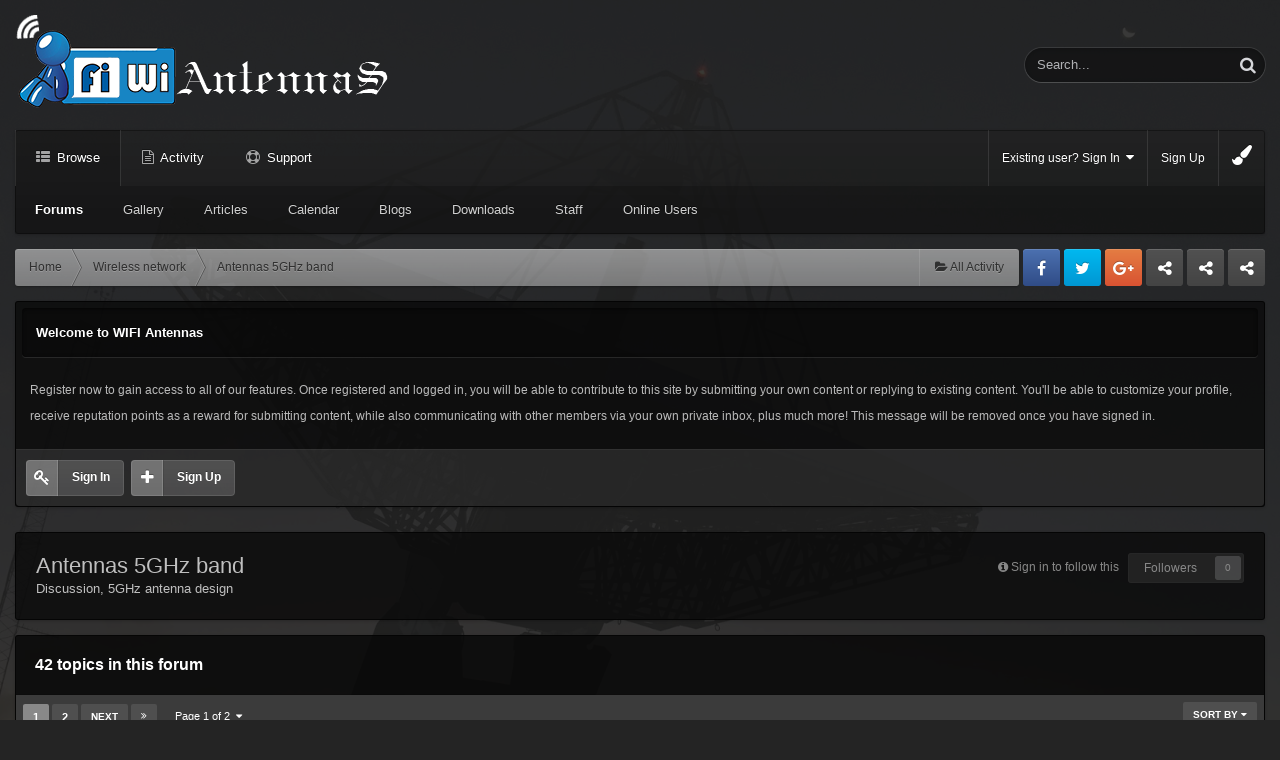

--- FILE ---
content_type: text/html;charset=UTF-8
request_url: https://www.wifi-antennas.com/forum/8-antennas-5ghz-band/
body_size: 17015
content:
<!DOCTYPE html><html lang="en-US" dir="ltr"><head><title>Antennas 5GHz band - WIFI Antennas</title>
<!--[if lt IE 9]>
			<link rel="stylesheet" type="text/css" href="https://www.wifi-antennas.com/uploads/css_built_19/5e61784858ad3c11f00b5706d12afe52_ie8.css.2b50d3337aa4176d599612bb10d8f560.css">
		    <script src="//www.wifi-antennas.com/applications/core/interface/html5shiv/html5shiv.js"></script>
		<![endif]-->
		
<meta charset="utf8">

	<meta name="viewport" content="width=device-width, initial-scale=1">



	

	
		
			<meta name="description" content="
	Discussion, 5GHz antenna design

">
		
	

	
		
			<meta property="og:site_name" content="WIFI Antennas">
		
	

	
		
			<meta property="og:locale" content="en_US">
		
	

<meta name="theme-color" content="#123456">
<link rel="canonical" href="https://www.wifi-antennas.com/forum/8-antennas-5ghz-band/" /><link rel="next" href="https://www.wifi-antennas.com/forum/8-antennas-5ghz-band/?page=2" /><link rel="last" href="https://www.wifi-antennas.com/forum/8-antennas-5ghz-band/?page=2" />


		

	<link rel='stylesheet' href='https://www.wifi-antennas.com/uploads/css_built_19/341e4a57816af3ba440d891ca87450ff_framework.css.7ad20467785c43ce689b7408c3b6d4cd.css?v=906bb1581d' media='all'>

	<link rel='stylesheet' href='https://www.wifi-antennas.com/uploads/css_built_19/05e81b71abe4f22d6eb8d1a929494829_responsive.css.925369d5ee5b70df95e8996811d8a82c.css?v=906bb1581d' media='all'>

	<link rel='stylesheet' href='https://www.wifi-antennas.com/uploads/css_built_19/90eb5adf50a8c640f633d47fd7eb1778_core.css.0ab8d6d2b7751fcf8144c96fca24b9ba.css?v=906bb1581d' media='all'>

	<link rel='stylesheet' href='https://www.wifi-antennas.com/uploads/css_built_19/5a0da001ccc2200dc5625c3f3934497d_core_responsive.css.84feacb1a20aafc5ff395eab25fd958d.css?v=906bb1581d' media='all'>

	<link rel='stylesheet' href='https://www.wifi-antennas.com/uploads/css_built_19/62e269ced0fdab7e30e026f1d30ae516_forums.css.4991f1265e4dff2a6f081bd32ea2439f.css?v=906bb1581d' media='all'>

	<link rel='stylesheet' href='https://www.wifi-antennas.com/uploads/css_built_19/76e62c573090645fb99a15a363d8620e_forums_responsive.css.5cd5571190ce474867dc4999bb2adc72.css?v=906bb1581d' media='all'>




<link rel='stylesheet' href='https://www.wifi-antennas.com/uploads/css_built_19/258adbb6e4f3e83cd3b355f84e3fa002_custom.css.c5d78005887a854cddebd2b2a8e415a9.css?v=906bb1581d' media='all'>



		
		<style type="text/css" id="styleBackground"></style>
		
		

	<script type='text/javascript'>
		var ipsDebug = false;		
	
		var CKEDITOR_BASEPATH = '//www.wifi-antennas.com/applications/core/interface/ckeditor/ckeditor/';
	
		var ipsSettings = {
			
			
			
			
			cookie_prefix: "ips4_",
			
			
			cookie_ssl: true,
			
			imgURL: "",
			baseURL: "//www.wifi-antennas.com/",
			jsURL: "//www.wifi-antennas.com/applications/core/interface/js/js.php",
			csrfKey: "ec9fa14e7c4a1d483c19f2dce4b50f64",
			antiCache: "906bb1581d",
            disableNotificationSounds: false,
			useCompiledFiles: true,
            links_external: 1,
			memberID: 0
		};
	</script>



<script type='text/javascript' src='https://www.wifi-antennas.com/uploads/javascript_global/root_library.js.39896eb1404ee96719586754b49d6ff1.js?v=906bb1581d' data-ips></script>


<script type='text/javascript' src='https://www.wifi-antennas.com/uploads/javascript_global/root_js_lang_1.js.09336e3f6bf9f16b59803cf69dd73af6.js?v=906bb1581d' data-ips></script>


<script type='text/javascript' src='https://www.wifi-antennas.com/uploads/javascript_global/root_framework.js.c597a8e1773daf1834b0c9ec1170ad3b.js?v=906bb1581d' data-ips></script>


<script type='text/javascript' src='https://www.wifi-antennas.com/uploads/javascript_core/global_global_core.js.6f39776b3fdbdc3094dcdb00a567b98c.js?v=906bb1581d' data-ips></script>


<script type='text/javascript' src='https://www.wifi-antennas.com/uploads/javascript_global/root_front.js.778e86b7cdf14866c0befc2d113e8bab.js?v=906bb1581d' data-ips></script>


<script type='text/javascript' src='https://www.wifi-antennas.com/uploads/javascript_global/root_map.js.5bdd10ab472ecce3ca916cda1420c108.js?v=906bb1581d' data-ips></script>



	<script type='text/javascript'>
		
			ips.setSetting( 'date_format', jQuery.parseJSON('"mm\/dd\/yy"') );
		
			ips.setSetting( 'date_first_day', jQuery.parseJSON('0') );
		
			ips.setSetting( 'remote_image_proxy', jQuery.parseJSON('0') );
		
		
	</script>




<script type='text/javascript'>

$(document).ready(function(){


    	function debounce(func, wait, immediate) {
			var timeout;
			return function() {
				var context = this, args = arguments;
				var later = function() {
					timeout = null;
					if (!immediate) func.apply(context, args);
				};
				var callNow = immediate && !timeout;
				clearTimeout(timeout);
				timeout = setTimeout(later, wait);
				if (callNow) func.apply(context, args);
			};
		};
		


		// Firefox calculates width differently due to scrollbar on Windows
		if( navigator.userAgent.toLowerCase().indexOf('firefox') > -1 ){
		    var browserResponsiveWidth = 963;
		}else{
		    var browserResponsiveWidth = 980;
		}
		
		var currentBrowserWidth = $(window).width();
		

		
		var resizeWindow = function(){
			
			var currentBrowserWidth = $(window).width();
		    
		    if(currentBrowserWidth > browserResponsiveWidth){
			    
		    // Desktops
				
				$("#elSearch").prependTo("#searchWrap");
				$("body").addClass("ipsfocus_desktop");
				
				
			} else {
				
			// Tablets and mobiles
			
				$("#elSearch").prependTo("#respSearch");
				$("body").removeClass("ipsfocus_desktop");
				
			}
			
		}
		
		resizeWindow();

        var ua = navigator.userAgent.toLowerCase();
        var isAndroid = ua.indexOf("android") > -1;
		
		// Run width specific functions after 100ms pause
		$(window).resize(debounce(function(){
			
			if(!isAndroid) {

				resizeWindow();

			}
			
		}, 100));
		


		// Hide post controls as a guest to prevent empty bar
		$(".cPost .ipsComment_controls li.ipsHide:only-child").parent().hide();
		
		// Hide gallery descriptions if they don't exist
		if ($('.galleryDescription .ipsType_richText').is(':empty')){
		    $(".galleryDescription").hide();
		}
		
		// Hide empty divs in ipsPageHeader to prevent unnecessary margins
		$('.ipsPageHeader .ipsSpacer_top').each(function(){
		    if(!/[\S]/.test($(this).html())) { 
		        $(this).hide();
		    }
		}); 
  
  	// Time gradient
  	var datetime = new Date();
	var gradientHour = datetime.getHours();
	var gradientMinute = datetime.getMinutes();
  
    // var gradientHour = 22; var gradientMinute = 0;
  
	var gradientOpacity = gradientMinute / 60;
	$("#timeGradient").addClass("timeGradient focusTime" + gradientHour).html("<div class='timeGradient focusTime" + (gradientHour + 1) + "' style='opacity:" + gradientOpacity + "'></div><div id='gradientOverlay'></div>");

  

  



    $(".ipsfocus_toggleBgPicker").click(function( event ) {
        event.preventDefault();
        $("#ipsf_pickerWrap").slideToggle();
    });

    $("#ipsf_picker span").click(function(){
        var backgroundClass = $(this).attr("data-backgroundClass");
        $("body").removeClass("ipsfocus_bg1 ipsfocus_bg2 ipsfocus_bg3 ipsfocus_bg4 ipsfocus_bg5 ipsfocus_bg6").addClass(backgroundClass);

        ips.utils.cookie.set( 'spectrum_ifbg_class', '' + backgroundClass + '', true );

    });

    var backgroundCookie = ips.utils.cookie.get( 'spectrum_ifbg_class' );

    if ( ( backgroundCookie != null ))	{
        $("body").addClass('' + backgroundCookie + '');
    }
    else{
        $("body").addClass('ipsfocus_bg1');
    }




 

 
});
</script>
		

	</head><body class="ipsApp ipsApp_front ipsJS_none ipsClearfix ipsfocus_backgroundPicker    ipsfocus_guest" data-controller="core.front.core.app"  data-message=""  data-pageapp="forums" data-pagelocation="front" data-pagemodule="forums" data-pagecontroller="forums" itemscope itemtype="http://schema.org/WebSite">
 <meta itemprop="url" content="https://www.wifi-antennas.com/">
<a href="#elContent" class="ipsHide" title="Go to main content on this page" accesskey="m">Jump to content</a>

		<div id="timeGradient"></div>

		<div id="ipsLayout_header" class="ipsClearfix">
			
<ul id='elMobileNav' class='ipsList_inline ipsResponsive_hideDesktop ipsResponsive_block' data-controller='core.front.core.mobileNav'>
	
		
			
			
				
					<li id='elMobileBreadcrumb'>
						<a href='https://www.wifi-antennas.com/forum/6-wireless-network/'>
							<span>Wireless network</span>
						</a>
					</li>
				
				
			
				
				
			
		
	
    
	
    
        <li>
            <a href='#' class='ipsfocus_toggleBgPicker'>
                <i class='fa fa-paint-brush'></i>
            </a>
        </li>
    
	
	<li >
		<a data-action="defaultStream" class='ipsType_light'  href='https://www.wifi-antennas.com/discover/'><i class='icon-newspaper'></i></a>
	</li>
	
		<li class='ipsJS_show'>
			<a href='https://www.wifi-antennas.com/search/' data-action="mobileSearch"><i class='fa fa-search'></i></a>
		</li>
	
	<li data-ipsDrawer data-ipsDrawer-drawerElem='#elMobileDrawer'>
		<a href='#'>
			
			
				
			
			
			
			<i class='fa fa-navicon'></i>
		</a>
	</li>
</ul>
			<div id="respSearch"></div>
			
			<div class="ipsLayout_container ipsClearfix">
				<header id="header" class="ipsClearfix">
					


	

	
	
		<a href='https://www.wifi-antennas.com/' id='elLogo' accesskey='1' class='logo'><img src="https://www.wifi-antennas.com/uploads/monthly_2017_04/logo.png.2970e097261b1968ec60f0bf919cd9e0.png" alt='WIFI Antennas' /></a>
	
	


					

	<div id='searchWrap'>
		<div id='elSearch' data-controller='core.front.core.quickSearch' itemprop="potentialAction" itemscope itemtype="http://schema.org/SearchAction" data-default="all">
			<form accept-charset='utf8' action='https://www.wifi-antennas.com/search/' method='get'>
				<meta itemprop="target" content="https://www.wifi-antennas.com/search/?q={q}">
				<input type="hidden" name="type" value="all" data-role="searchFilter">
				<a href='#' id='elSearchFilter' data-ipsMenu data-ipsMenu-selectable='radio' data-ipsMenu-appendTo='#elSearch' class="ipsHide">
					<span data-role='searchingIn'>
						All Content
					</span>
					<i class='fa fa-caret-down'></i>
				</a>
				<ul id='elSearchFilter_menu' class='ipsMenu ipsMenu_selectable ipsMenu_narrow ipsHide'>
					<li class='ipsMenu_item ipsMenu_itemChecked' data-ipsMenuValue='all'>
						<a href='https://www.wifi-antennas.com/?app=core&amp;module=search&amp;controller=search&amp;csrfKey=ec9fa14e7c4a1d483c19f2dce4b50f64' title='All Content'>All Content</a>
					</li>
					<li class='ipsMenu_sep'><hr></li>
					
						
							<li class='ipsMenu_item' data-ipsMenuValue='{&quot;type&quot;:&quot;forums_topic&quot;,&quot;nodes&quot;:8}' data-options='{&quot;type&quot;:&quot;forums_topic&quot;,&quot;nodes&quot;:8}'>
								<a href='#'>This Forum</a>
							</li>
						
						<li class='ipsMenu_sep'><hr></li>
					
					<li data-role='globalSearchMenuOptions'></li>
					<li class='ipsMenu_item ipsMenu_itemNonSelect'>
						<a href='https://www.wifi-antennas.com/search/' accesskey='4'><i class='fa fa-cog'></i> Advanced Search</a>
					</li>
				</ul>
				<input type='search' id='elSearchField' placeholder='Search...' name='q' itemprop="query-input">
				<button type='submit'><i class='fa fa-search'></i></button>
			</form>
		</div>
	</div>


				</header>

            	<div id="navBar" class="ipsClearfix">
					

	<ul id='elUserNav' class='ipsList_inline cSignedOut ipsClearfix ipsResponsive_showDesktop'>
		<li id='elSignInLink'>
			<a href='https://www.wifi-antennas.com/login/' data-ipsMenu-closeOnClick="false" data-ipsMenu id='elUserSignIn'>
				Existing user? Sign In &nbsp;<i class='fa fa-caret-down'></i>
			</a>
			
<div id='elUserSignIn_menu' class='ipsMenu ipsMenu_auto ipsHide'>
	<div data-role="loginForm">
		
		
			
				
<form accept-charset='utf8' class="ipsPad ipsForm ipsForm_vertical" method='post' action='https://www.wifi-antennas.com/login/' data-ipsValidation novalidate>
	<input type="hidden" name="login__standard_submitted" value="1">
	
		<input type="hidden" name="csrfKey" value="ec9fa14e7c4a1d483c19f2dce4b50f64">
	
	<h4 class="ipsType_sectionHead">Sign In</h4>
	<br><br>
	<ul class='ipsList_reset'>
		
			
				
					<li class="ipsFieldRow ipsFieldRow_noLabel ipsFieldRow_fullWidth">
						<input type="text" required placeholder="Display Name or Email Address" name='auth' id='auth'>
					</li>
				
			
				
					<li class="ipsFieldRow ipsFieldRow_noLabel ipsFieldRow_fullWidth">
						<input type="password" required placeholder="Password" name='password' id='password'>
					</li>
				
			
				
					
<li class='ipsFieldRow ipsFieldRow_checkbox ipsClearfix ' id="c69a3737d7f8dc057bf25925b68bd6f1">
	
		
		
<input type="hidden" name="remember_me" value="0">
<span class='ipsCustomInput'>
	<input
		type='checkbox'
		role='checkbox'
		name='remember_me_checkbox'
		value='1'
		id="check_c69a3737d7f8dc057bf25925b68bd6f1"
		checked aria-checked='true'
		
		
		
		
		
		
	>
	
	<span></span>
</span>


		
		<div class='ipsFieldRow_content'>
			<label class='ipsFieldRow_label' for='check_c69a3737d7f8dc057bf25925b68bd6f1'>Remember me </label>
			


<span class='ipsFieldRow_desc'>
	Not recommended on shared computers
</span>
			
			
		</div>
	
</li>
				
			
				
					
<li class='ipsFieldRow ipsFieldRow_checkbox ipsClearfix ' id="470f16be591d32858fdf5fc65246b108">
	
		
		
<input type="hidden" name="signin_anonymous" value="0">
<span class='ipsCustomInput'>
	<input
		type='checkbox'
		role='checkbox'
		name='signin_anonymous_checkbox'
		value='1'
		id="check_470f16be591d32858fdf5fc65246b108"
		aria-checked='false'
		
		
		
		
		
		
	>
	
	<span></span>
</span>


		
		<div class='ipsFieldRow_content'>
			<label class='ipsFieldRow_label' for='check_470f16be591d32858fdf5fc65246b108'>Sign in anonymously </label>
			
			
			
		</div>
	
</li>
				
			
		
		<li class="ipsFieldRow ipsFieldRow_fullWidth">
			<br>
			<button type="submit" class="ipsButton ipsButton_primary ipsButton_small" id="elSignIn_submit">Sign In</button>
			<br>
			<p class="ipsType_right ipsType_small">
				<a href='https://www.wifi-antennas.com/lostpassword/' data-ipsDialog data-ipsDialog-title='Forgot your password?'>Forgot your password?</a>
			</p>
		</li>
	</ul>
</form>
			
		
		
	</div>
</div>
		</li>
		
			<li>
				<a href='https://www.wifi-antennas.com/register/' id='elRegisterButton'>
					Sign Up
				</a>
			</li>
		
		
        
            <li class='cUserNav_icon'>
                <a href='#' class='ipsfocus_toggleBgPicker' data-ipsTooltip title='Change Background'>
                    <i class='fa fa-paint-brush'></i>
                </a>
            </li>
        
	</ul>

                    
<div class='navAlign '>

	<nav class='ipsLayout_container resetWidth' data-controller='core.front.core.navBar'>
		<div class='ipsNavBar_primary  ipsClearfix'>
			<ul data-role="primaryNavBar" class='ipsResponsive_showDesktop ipsResponsive_block'>
				

	
		
		
			
		
		<li class='ipsNavBar_active' data-active id='elNavSecondary_1' data-role="navBarItem" data-navApp="core" data-navExt="CustomItem" data-navTitle="Browse">
			
			
				<a href="https://www.wifi-antennas.com/"  data-navItem-id="1" data-navDefault data-hover=''>
					Browse
				</a>
			
			
				<ul class='ipsNavBar_secondary ' data-role='secondaryNavBar'>
					

	
		
		
			
		
		<li class='ipsNavBar_active' data-active id='elNavSecondary_8' data-role="navBarItem" data-navApp="forums" data-navExt="Forums" data-navTitle="Forums">
			
			
				<a href="https://www.wifi-antennas.com/"  data-navItem-id="8" data-navDefault >
					Forums
				</a>
			
			
		</li>
	

	
		
		
		<li  id='elNavSecondary_9' data-role="navBarItem" data-navApp="gallery" data-navExt="Gallery" data-navTitle="Gallery">
			
			
				<a href="https://www.wifi-antennas.com/gallery/"  data-navItem-id="9"  >
					Gallery
				</a>
			
			
		</li>
	

	
		
		
		<li  id='elNavSecondary_10' data-role="navBarItem" data-navApp="cms" data-navExt="Pages" data-navTitle="Articles">
			
			
				<a href="https://www.wifi-antennas.com/articles.html/"  data-navItem-id="10"  >
					Articles
				</a>
			
			
		</li>
	

	
		
		
		<li  id='elNavSecondary_11' data-role="navBarItem" data-navApp="calendar" data-navExt="Calendar" data-navTitle="Calendar">
			
			
				<a href="https://www.wifi-antennas.com/calendar/"  data-navItem-id="11"  >
					Calendar
				</a>
			
			
		</li>
	

	
		
		
		<li  id='elNavSecondary_12' data-role="navBarItem" data-navApp="blog" data-navExt="Blogs" data-navTitle="Blogs">
			
			
				<a href="https://www.wifi-antennas.com/blogs/"  data-navItem-id="12"  >
					Blogs
				</a>
			
			
		</li>
	

	
		
		
		<li  id='elNavSecondary_13' data-role="navBarItem" data-navApp="downloads" data-navExt="Downloads" data-navTitle="Downloads">
			
			
				<a href="https://www.wifi-antennas.com/files/"  data-navItem-id="13"  >
					Downloads
				</a>
			
			
		</li>
	

	

	
		
		
		<li  id='elNavSecondary_30' data-role="navBarItem" data-navApp="core" data-navExt="StaffDirectory" data-navTitle="Staff">
			
			
				<a href="https://www.wifi-antennas.com/staff/"  data-navItem-id="30"  >
					Staff
				</a>
			
			
		</li>
	

	
		
		
		<li  id='elNavSecondary_31' data-role="navBarItem" data-navApp="core" data-navExt="OnlineUsers" data-navTitle="Online Users">
			
			
				<a href="https://www.wifi-antennas.com/online/"  data-navItem-id="31"  >
					Online Users
				</a>
			
			
		</li>
	

					<li class='ipsHide' id='elNavigationMore_1' data-role='navMore'>
						<a href='#' data-ipsMenu data-ipsMenu-appendTo='#elNavigationMore_1' id='elNavigationMore_1_dropdown'>More <i class='fa fa-caret-down'></i></a>
						<ul class='ipsHide ipsMenu ipsMenu_auto' id='elNavigationMore_1_dropdown_menu' data-role='moreDropdown'></ul>
					</li>
				</ul>
			
		</li>
	

	
		
		
		<li  id='elNavSecondary_2' data-role="navBarItem" data-navApp="core" data-navExt="CustomItem" data-navTitle="Activity">
			
			
				<a href="https://www.wifi-antennas.com/discover/"  data-navItem-id="2"  data-hover=''>
					Activity
				</a>
			
			
				<ul class='ipsNavBar_secondary ipsHide' data-role='secondaryNavBar'>
					

	
		
		
		<li  id='elNavSecondary_3' data-role="navBarItem" data-navApp="core" data-navExt="AllActivity" data-navTitle="All Activity">
			
			
				<a href="https://www.wifi-antennas.com/discover/"  data-navItem-id="3"  >
					All Activity
				</a>
			
			
		</li>
	

	

	

	

	
		
		
		<li  id='elNavSecondary_7' data-role="navBarItem" data-navApp="core" data-navExt="Search" data-navTitle="Search">
			
			
				<a href="https://www.wifi-antennas.com/search/"  data-navItem-id="7"  >
					Search
				</a>
			
			
		</li>
	

					<li class='ipsHide' id='elNavigationMore_2' data-role='navMore'>
						<a href='#' data-ipsMenu data-ipsMenu-appendTo='#elNavigationMore_2' id='elNavigationMore_2_dropdown'>More <i class='fa fa-caret-down'></i></a>
						<ul class='ipsHide ipsMenu ipsMenu_auto' id='elNavigationMore_2_dropdown_menu' data-role='moreDropdown'></ul>
					</li>
				</ul>
			
		</li>
	

	
		
		
		<li  id='elNavSecondary_26' data-role="navBarItem" data-navApp="core" data-navExt="CustomItem" data-navTitle="Support">
			
			
				<a href="https://www.wifi-antennas.com/support/"  data-navItem-id="26"  >
					Support
				</a>
			
			
		</li>
	

              
				<li class='ipsHide' id='elNavigationMore' data-role='navMore'>
					<a href='#' data-ipsMenu data-ipsMenu-appendTo='#elNavigationMore' id='elNavigationMore_dropdown'>More</a>
					<ul class='ipsNavBar_secondary ipsHide' data-role='secondaryNavBar'>
						<li class='ipsHide' id='elNavigationMore_more' data-role='navMore'>
							<a href='#' data-ipsMenu data-ipsMenu-appendTo='#elNavigationMore_more' id='elNavigationMore_more_dropdown'>More <i class='fa fa-caret-down'></i></a>
							<ul class='ipsHide ipsMenu ipsMenu_auto' id='elNavigationMore_more_dropdown_menu' data-role='moreDropdown'></ul>
						</li>
					</ul>
				</li>
              
			</ul>
		</div>
	</nav>

</div>
              	</div>
			</div>
			
		</div>
		
		<main role="main" id="ipsLayout_body" class="ipsLayout_container"><div id="ipsLayout_contentArea">
				<div class="preContentPadding">
                    
<div id='ipsf_pickerWrap'>
	<div id='ipsf_picker' class='ipsClearfix'>
	    <span data-backgroundClass='ipsfocus_bg1' style='background-color: #123456; background-image: url(https://www.wifi-antennas.com/uploads/monthly_2017_04/during_morning_pointing_run_2016-02-03_06.57.27.jpg.731d0f5837290e62cf4c5c8169693f36.jpg); background-position: 50% 0%; background-size: cover'></span>
		<span data-backgroundClass='ipsfocus_bg2' style='background-color: #123456; background-image: url(https://www.wifi-antennas.com/uploads/monthly_2017_04/city.jpg.a7539d3b5860dac451fe5398e4244443.jpg); background-position: 50% 0%; background-size: cover'></span>
    	<span data-backgroundClass='ipsfocus_bg3' style='background-color: #123456; background-image: url(https://www.wifi-antennas.com/uploads/monthly_2017_04/mountain.jpg.ad2d9920efc610b8da5037e995e32fba.jpg); background-position: 50% 0%; background-size: cover'></span>
	    <span data-backgroundClass='ipsfocus_bg4' style='background-color: #123456; background-image: url(https://www.wifi-antennas.com/uploads/monthly_2017_04/shattered.jpg.0b8896069e8656945ce969d52ebba5d9.jpg); background-position: 50% 0%; background-size: auto'></span>
      	<span data-backgroundClass='ipsfocus_bg5' style='background-color: #123456;  background-position: 50% 0%; background-size: auto'></span>
      	<span data-backgroundClass='ipsfocus_bg6' style='background-color: #123456;  background-position: 50% 0%; background-size: auto'></span>
	</div>
</div>
                    <!-- Breadcrumbs -->
                    <div class="ipsfocus_breadcrumbWrap ipsClearfix">
                    	
<ul class='ipsfocus_social iconButtons ipsClearfix'>
	<li><a href="#" class="ipsfocus_sFacebook" target="_blank">Facebook</a></li>
<li><a href="#" class="ipsfocus_sTwitter" target="_blank">Twitter</a></li>
<li><a href="#" class="ipsfocus_sGoogle" target="_blank">Google</a></li>
<li><a href="https://www.mediasecure.org/dedicated-servers/business/" target="_blank">Business dedicated servers</a></li>
<li><a href="https://www.tuning-logan.com/" target="_blank">Tuning Logan</a></li>
<li><a href="http://www.sandu.me/" target="_blank">Sandu Bogdan Web Dev</a></li>
</ul>
                    	
<nav class='ipsBreadcrumb ipsBreadcrumb_top ipsFaded_withHover'>
	

	<ul class='ipsList_inline ipsPos_right breadcrumb_side'>
		
		<li>
			<a data-action="defaultStream" class='ipsType_light '  href='https://www.wifi-antennas.com/discover/'><i class="fa fa-folder-open"></i> <span>All Activity</span></a>
		</li>
		
	</ul>

	<ul  itemscope itemtype="http://schema.org/BreadcrumbList" class='ipsfocus_breadcrumb'>
		<li  itemprop="itemListElement" itemscope itemtype="http://schema.org/ListItem">
			<a href='https://www.wifi-antennas.com/' itemprop="url">
				<span itemprop="name"><i class='fa fa-home'></i> Home <i class='fa fa-angle-right'></i></span>
			</a>
		</li>
		
		
			<li  itemprop="itemListElement" itemscope itemtype="http://schema.org/ListItem">
				
					<a href='https://www.wifi-antennas.com/forum/6-wireless-network/' itemprop="url">
						<span itemprop="name">Wireless network <i class='fa fa-angle-right'></i></span>
					</a>
				
			</li>
			
		
			<li  itemprop="itemListElement" itemscope itemtype="http://schema.org/ListItem">
				
              	<span>Antennas 5GHz band</span>
				
			</li>
			
		
	</ul>
</nav>
                    </div>
					
                    
<div class='ipsfocus_guestAlert'>
	<div class="ipsfocus_guestHeader">Welcome to WIFI Antennas</div>
    <div class='ipsfocus_guestText'><p>
	Register now to gain access to all of our features. Once registered and logged in, you will be able to contribute to this site by submitting your own content or replying to existing content. You'll be able to customize your profile, receive reputation points as a reward for submitting content, while also communicating with other members via your own private inbox, plus much more! This message will be removed once you have signed in.
</p></div>
    <div class='ipsfocus_guestButtons'>
		<a href="https://www.wifi-antennas.com/login/" class="guestButton">Sign In</a> <a href="https://www.wifi-antennas.com/register/" class="guestButton ipsfocus_register">Sign Up</a>
    </div>
</div>
                    
            	</div>
				<div id="ipsLayout_contentWrapper">
					
					<div id="ipsLayout_mainArea">
						<a id="elContent"></a>
						
						
<!--

-->
						


						
						
						


	<div class='cWidgetContainer '  data-role='widgetReceiver' data-orientation='horizontal' data-widgetArea='header'>
		<ul class='ipsList_reset'>
			
				
					<li class='ipsWidget ipsWidget_horizontal ipsBox ipsWidgetHide ipsHide' data-blockID='app_core_announcements_announcements' data-blockConfig="true" data-blockTitle="Announcements" data-controller='core.front.widgets.block'></li>
				
			
		</ul>
	</div>

						

	
	<div class="ipsPageHeader ipsClearfix">
		<header class='ipsSpacer_bottom'>
			<h1 class="ipsType_pageTitle">Antennas 5GHz band</h1>
			
				<div class='ipsPos_right ipsResponsive_noFloat ipsResponsive_hidePhone'>
					

<div data-followApp='forums' data-followArea='forum' data-followID='8' data-controller='core.front.core.followButton'>
	
		<span class='ipsType_light ipsType_blendLinks ipsResponsive_hidePhone ipsResponsive_inline'><i class='fa fa-info-circle'></i> <a href='https://www.wifi-antennas.com/login/' title='Go to the sign in page'>Sign in to follow this</a>&nbsp;&nbsp;</span>
	
	

	<div class="ipsFollow ipsPos_middle ipsButton ipsButton_light ipsButton_verySmall ipsButton_disabled" data-role="followButton">
		
				<span>Followers</span>
				<span class='ipsCommentCount'>0</span>
		
	</div>

</div>
				</div>
			
			
				<div class='ipsType_richText ipsType_normal'>
					<p>
	Discussion, 5GHz antenna design
</p>

				</div>
			
		</header>
	</div>
	
	
	

<div data-controller='forums.front.forum.forumPage'>
	<ul class="ipsToolList ipsToolList_horizontal ipsClearfix ipsSpacer_both">
		


	</ul>
	
<div class='ipsBox ipsfocus_reset' data-baseurl='https://www.wifi-antennas.com/forum/8-antennas-5ghz-band/?page=1' data-resort='listResort' data-tableID='topics' data-controller='core.global.core.table'>
	<div class='ipsfocusBox'>
	
		<h2 class='ipsType_sectionTitle ipsType_medium ipsType_reset ipsClear'>42 topics in this forum</h2>
	
	
	
	<div class="ipsButtonBar ipsPad_half ipsClearfix ipsClear">
		

		<ul class="ipsButtonRow ipsPos_right ipsClearfix">
			
				<li>
					<a href="#elSortByMenu_menu" id="elSortByMenu_37cbbaf30788869d936fd86631b3de08" data-role='sortButton' data-ipsMenu data-ipsMenu-activeClass="ipsButtonRow_active" data-ipsMenu-selectable="radio">Sort By <i class="fa fa-caret-down"></i></a>
					<ul class="ipsMenu ipsMenu_auto ipsMenu_withStem ipsMenu_selectable ipsHide" id="elSortByMenu_37cbbaf30788869d936fd86631b3de08_menu">
						
						
							<li class="ipsMenu_item " data-ipsMenuValue="last_post" data-sortDirection='desc'><a href="https://www.wifi-antennas.com/forum/8-antennas-5ghz-band/?page=1&amp;sortby=last_post&amp;sortdirection=desc">Recently Updated</a></li>
						
							<li class="ipsMenu_item " data-ipsMenuValue="last_real_post" data-sortDirection='desc'><a href="https://www.wifi-antennas.com/forum/8-antennas-5ghz-band/?page=1&amp;sortby=last_real_post&amp;sortdirection=desc">Last Reply</a></li>
						
							<li class="ipsMenu_item " data-ipsMenuValue="title" data-sortDirection='asc'><a href="https://www.wifi-antennas.com/forum/8-antennas-5ghz-band/?page=1&amp;sortby=title&amp;sortdirection=asc">Title</a></li>
						
							<li class="ipsMenu_item " data-ipsMenuValue="start_date" data-sortDirection='desc'><a href="https://www.wifi-antennas.com/forum/8-antennas-5ghz-band/?page=1&amp;sortby=start_date&amp;sortdirection=desc">Start Date</a></li>
						
							<li class="ipsMenu_item " data-ipsMenuValue="views" data-sortDirection='desc'><a href="https://www.wifi-antennas.com/forum/8-antennas-5ghz-band/?page=1&amp;sortby=views&amp;sortdirection=desc">Most Viewed</a></li>
						
							<li class="ipsMenu_item " data-ipsMenuValue="posts" data-sortDirection='desc'><a href="https://www.wifi-antennas.com/forum/8-antennas-5ghz-band/?page=1&amp;sortby=posts&amp;sortdirection=desc">Most Replies</a></li>
						
						
							<li class="ipsMenu_item ipsMenu_itemChecked" data-noSelect="true">
								<a href='https://www.wifi-antennas.com/forum/8-antennas-5ghz-band/?page=1&amp;advancedSearchForm=1&amp;sortby=forums_topics.last_post&amp;sortdirection=DESC' data-ipsDialog data-ipsDialog-title='Custom Sort'>Custom</a>
							</li>
						
					</ul>
				</li>
			
			
		</ul>

		
			<div data-role="tablePagination">
				

	
	<ul class='ipsPagination' id='elPagination_1b487a625e5486f7535186bc3a8131f3_6967b0aeb5af0' data-pages='2' data-ipsPagination  data-ipsPagination-pages="2" data-ipsPagination-perPage='25'>
		
			<li class='ipsPagination_first ipsPagination_inactive'><a href='https://www.wifi-antennas.com/forum/8-antennas-5ghz-band/?page=1' data-page='1' data-ipsTooltip title='First page'><i class='fa fa-angle-double-left'></i></a></li>
			<li class='ipsPagination_prev ipsPagination_inactive'><a href='https://www.wifi-antennas.com/forum/8-antennas-5ghz-band/?page=0' data-page='0' data-ipsTooltip title='Previous page'>Prev</a></li>
		
		<li class='ipsPagination_page ipsPagination_active'><a href='https://www.wifi-antennas.com/forum/8-antennas-5ghz-band/?page=1' data-page='1'>1</a></li>
		
			
				<li class='ipsPagination_page'><a href='https://www.wifi-antennas.com/forum/8-antennas-5ghz-band/?page=2' data-page='2'>2</a></li>
			
			<li class='ipsPagination_next'><a href='https://www.wifi-antennas.com/forum/8-antennas-5ghz-band/?page=2' data-page='2' data-ipsTooltip title='Next page'>Next</a></li>
			<li class='ipsPagination_last'><a href='https://www.wifi-antennas.com/forum/8-antennas-5ghz-band/?page=2' data-page='2' data-ipsTooltip title='Last page'><i class='fa fa-angle-double-right'></i></a></li>
		
		
			<li class='ipsPagination_pageJump'>
				<a href='#' data-ipsMenu data-ipsMenu-closeOnClick='false' data-ipsMenu-appendTo='#elPagination_1b487a625e5486f7535186bc3a8131f3_6967b0aeb5af0' id='elPagination_1b487a625e5486f7535186bc3a8131f3_jump'>Page 1 of 2 &nbsp;<i class='fa fa-caret-down'></i></a>
				<div class='ipsMenu ipsMenu_narrow ipsPad ipsHide' id='elPagination_1b487a625e5486f7535186bc3a8131f3_jump_menu'>
					<form accept-charset='utf8' method='post' action='https://www.wifi-antennas.com/forum/8-antennas-5ghz-band/?' data-role="pageJump">
						<ul class='ipsForm ipsForm_horizontal'>
							<li class='ipsFieldRow'>
								<input type='number' min='1' max='2' placeholder='Page number' class='ipsField_fullWidth' name='page'>
							</li>
							<li class='ipsFieldRow ipsFieldRow_fullWidth'>
								<input type='submit' class='ipsButton_fullWidth ipsButton ipsButton_verySmall ipsButton_primary' value='Go'>
							</li>
						</ul>
					</form>
				</div>
			</li>
		
	</ul>

			</div>
		
	</div>
	
	
		
			<ol class='ipsDataList ipsDataList_zebra ipsClear cForumTopicTable  cTopicList ' id='elTable_37cbbaf30788869d936fd86631b3de08' data-role="tableRows" itemscope itemtype="http://schema.org/ItemList">
				


	
	

	
	

	
	

	
	

	
	

	
	

	
	

	
	

	
	

	
	

	
	

	
	

	
	

	
	

	
	

	
	

	
	

	
	

	
	

	
	

	
	

	
	

	
	

	
	

	
	



	
	
		
		
		
		
			<li class="ipsDataItem ipsDataItem_responsivePhoto   " data-rowID='3446' itemprop="itemListElement" itemscope itemtype="http://schema.org/Article">
				
				<div class='ipsDataItem_main'>
					<h4 class='ipsDataItem_title ipsContained_container'>
						
						
						
										
												
						
						<div class='ipsType_break ipsContained'>
							<a href='https://www.wifi-antennas.com/topic/3446-fpv-batwing-antenna-58-ghz-12db-30°/' class='' title='FPV batwing antenna 5.8 GHz 12dB 30°' itemprop="url" data-ipsHover data-ipsHover-target='https://www.wifi-antennas.com/topic/3446-fpv-batwing-antenna-58-ghz-12db-30°/?preview=1' data-ipsHover-timeout='1.5'>
								<span itemprop="name headline">
									FPV batwing antenna 5.8 GHz 12dB 30°
								</span>
							</a>

							
						</div>
						<meta itemprop="position" content="3446">
					</h4>
					<div class='ipsDataItem_meta ipsType_reset ipsType_light ipsType_blendLinks'>
						<span itemprop="author" itemscope itemtype="http://schema.org/Person">
							By <span itemprop='name'>
<a href='https://www.wifi-antennas.com/profile/1-admin/' data-ipsHover data-ipsHover-target='https://www.wifi-antennas.com/profile/1-admin/?do=hovercard&amp;referrer=https%253A%252F%252Fwww.wifi-antennas.com%252Fforum%252F8-antennas-5ghz-band%252F' title="Go to Admin's profile">Admin</a></span>, 
						</span><time datetime='2025-04-06T07:53:09Z' title='04/06/25 07:53  AM' data-short='Apr 6'>April 6, 2025</time>
						<meta itemprop="dateCreated datePublished" content="2026-01-14T15:05:18Z">
						
						
					</div>
				</div>
				<ul class='ipsDataItem_stats'>
					
						<li >
							<span class='ipsDataItem_stats_number' itemprop='commentCount'>7</span>
							<span class='ipsDataItem_stats_type'> replies</span>
							
						</li>
					
						<li class='ipsType_light'>
							<span class='ipsDataItem_stats_number' >1122</span>
							<span class='ipsDataItem_stats_type'> views</span>
							
						</li>
					
				</ul>
				<ul class='ipsDataItem_lastPoster ipsDataItem_withPhoto ipsType_blendLinks'>
					<li>
						
							


	<a href="https://www.wifi-antennas.com/profile/1628-clanon/" data-ipsHover data-ipsHover-target="https://www.wifi-antennas.com/profile/1628-clanon/?do=hovercard" class="ipsUserPhoto ipsUserPhoto_tiny" title="Go to clanon's profile">
		<img src='https://www.wifi-antennas.com/uploads/set_resources_19/84c1e40ea0e759e3f1505eb1788ddf3c_default_photo.png' alt='clanon' itemprop="image">
	</a>

						
					</li>
					<li>
						
							
<a href='https://www.wifi-antennas.com/profile/1628-clanon/' data-ipsHover data-ipsHover-target='https://www.wifi-antennas.com/profile/1628-clanon/?do=hovercard&amp;referrer=https%253A%252F%252Fwww.wifi-antennas.com%252Fforum%252F8-antennas-5ghz-band%252F' title="Go to clanon's profile">clanon</a>
						
					</li>
					<li class="ipsType_light">
						<a href='https://www.wifi-antennas.com/topic/3446-fpv-batwing-antenna-58-ghz-12db-30°/?do=getLastComment' title='Go to last post' class='ipsType_blendLinks'>
							<time datetime='2025-11-26T16:20:07Z' title='11/26/25 04:20  PM' data-short='Nov 26'>November 26, 2025</time>
						</a>
					</li>
				</ul>
				
			</li>
		
	
		
		
		
		
			<li class="ipsDataItem ipsDataItem_responsivePhoto   " data-rowID='2842' itemprop="itemListElement" itemscope itemtype="http://schema.org/Article">
				
				<div class='ipsDataItem_main'>
					<h4 class='ipsDataItem_title ipsContained_container'>
						
						
						
										
												
						
						<div class='ipsType_break ipsContained'>
							<a href='https://www.wifi-antennas.com/topic/2842-omni-antenna/' class='' title='OMNI ANTENNA' itemprop="url" data-ipsHover data-ipsHover-target='https://www.wifi-antennas.com/topic/2842-omni-antenna/?preview=1' data-ipsHover-timeout='1.5'>
								<span itemprop="name headline">
									OMNI ANTENNA
								</span>
							</a>

							
						</div>
						<meta itemprop="position" content="2842">
					</h4>
					<div class='ipsDataItem_meta ipsType_reset ipsType_light ipsType_blendLinks'>
						<span itemprop="author" itemscope itemtype="http://schema.org/Person">
							By <span itemprop='name'>
<a href='https://www.wifi-antennas.com/profile/9765-tharun/' data-ipsHover data-ipsHover-target='https://www.wifi-antennas.com/profile/9765-tharun/?do=hovercard&amp;referrer=https%253A%252F%252Fwww.wifi-antennas.com%252Fforum%252F8-antennas-5ghz-band%252F' title="Go to tharun's profile">tharun</a></span>, 
						</span><time datetime='2022-03-23T07:46:24Z' title='03/23/22 07:46  AM' data-short='3 y'>March 23, 2022</time>
						<meta itemprop="dateCreated datePublished" content="2026-01-14T15:05:18Z">
						
						
							&nbsp;&nbsp;
							


	
		<ul class='ipsTags ipsTags_inline ipsList_inline '>
			
				
					
					<li>
						<a href="https://www.wifi-antennas.com/tags/antenna/" title="Find other content tagged with 'antenna'"><span>antenna</span></a>
					</li>
				
			
				
					
					<li>
						<a href="https://www.wifi-antennas.com/tags/communication/" title="Find other content tagged with 'communication'"><span>communication</span></a>
					</li>
				
			
			
		</ul>
	

						
					</div>
				</div>
				<ul class='ipsDataItem_stats'>
					
						<li >
							<span class='ipsDataItem_stats_number' itemprop='commentCount'>23</span>
							<span class='ipsDataItem_stats_type'> replies</span>
							
						</li>
					
						<li class='ipsType_light'>
							<span class='ipsDataItem_stats_number' >3045</span>
							<span class='ipsDataItem_stats_type'> views</span>
							
						</li>
					
				</ul>
				<ul class='ipsDataItem_lastPoster ipsDataItem_withPhoto ipsType_blendLinks'>
					<li>
						
							


	<a href="https://www.wifi-antennas.com/profile/1628-clanon/" data-ipsHover data-ipsHover-target="https://www.wifi-antennas.com/profile/1628-clanon/?do=hovercard" class="ipsUserPhoto ipsUserPhoto_tiny" title="Go to clanon's profile">
		<img src='https://www.wifi-antennas.com/uploads/set_resources_19/84c1e40ea0e759e3f1505eb1788ddf3c_default_photo.png' alt='clanon' itemprop="image">
	</a>

						
					</li>
					<li>
						
							
<a href='https://www.wifi-antennas.com/profile/1628-clanon/' data-ipsHover data-ipsHover-target='https://www.wifi-antennas.com/profile/1628-clanon/?do=hovercard&amp;referrer=https%253A%252F%252Fwww.wifi-antennas.com%252Fforum%252F8-antennas-5ghz-band%252F' title="Go to clanon's profile">clanon</a>
						
					</li>
					<li class="ipsType_light">
						<a href='https://www.wifi-antennas.com/topic/2842-omni-antenna/?do=getLastComment' title='Go to last post' class='ipsType_blendLinks'>
							<time datetime='2025-11-20T21:03:58Z' title='11/20/25 09:03  PM' data-short='Nov 20'>November 20, 2025</time>
						</a>
					</li>
				</ul>
				
			</li>
		
	
		
		
		
		
			<li class="ipsDataItem ipsDataItem_responsivePhoto   " data-rowID='17' itemprop="itemListElement" itemscope itemtype="http://schema.org/Article">
				
				<div class='ipsDataItem_main'>
					<h4 class='ipsDataItem_title ipsContained_container'>
						
						
						
										
												
						
						<div class='ipsType_break ipsContained'>
							<a href='https://www.wifi-antennas.com/topic/17-simple-patch-antenna/' class='' title='Simple Patch Antenna' itemprop="url" data-ipsHover data-ipsHover-target='https://www.wifi-antennas.com/topic/17-simple-patch-antenna/?preview=1' data-ipsHover-timeout='1.5'>
								<span itemprop="name headline">
									Simple Patch Antenna
								</span>
							</a>

							
						</div>
						<meta itemprop="position" content="17">
					</h4>
					<div class='ipsDataItem_meta ipsType_reset ipsType_light ipsType_blendLinks'>
						<span itemprop="author" itemscope itemtype="http://schema.org/Person">
							By <span itemprop='name'>
<a href='https://www.wifi-antennas.com/profile/1-admin/' data-ipsHover data-ipsHover-target='https://www.wifi-antennas.com/profile/1-admin/?do=hovercard&amp;referrer=https%253A%252F%252Fwww.wifi-antennas.com%252Fforum%252F8-antennas-5ghz-band%252F' title="Go to Admin's profile">Admin</a></span>, 
						</span><time datetime='2016-09-05T14:20:54Z' title='09/05/16 02:20  PM' data-short='9 y'>September 5, 2016</time>
						<meta itemprop="dateCreated datePublished" content="2026-01-14T15:05:18Z">
						
						
					</div>
				</div>
				<ul class='ipsDataItem_stats'>
					
						<li >
							<span class='ipsDataItem_stats_number' itemprop='commentCount'>15</span>
							<span class='ipsDataItem_stats_type'> replies</span>
							
						</li>
					
						<li class='ipsType_light'>
							<span class='ipsDataItem_stats_number' >6044</span>
							<span class='ipsDataItem_stats_type'> views</span>
							
						</li>
					
				</ul>
				<ul class='ipsDataItem_lastPoster ipsDataItem_withPhoto ipsType_blendLinks'>
					<li>
						
							


	<a href="https://www.wifi-antennas.com/profile/1-admin/" data-ipsHover data-ipsHover-target="https://www.wifi-antennas.com/profile/1-admin/?do=hovercard" class="ipsUserPhoto ipsUserPhoto_tiny" title="Go to Admin's profile">
		<img src='https://www.wifi-antennas.com/uploads/monthly_2016_09/2.JPG.e7470485cdd938b22e1c97ccb6037d1b.thumb.JPG.0ce5cb42e18b78180eb49fd91ec70d56.JPG' alt='Admin' itemprop="image">
	</a>

						
					</li>
					<li>
						
							
<a href='https://www.wifi-antennas.com/profile/1-admin/' data-ipsHover data-ipsHover-target='https://www.wifi-antennas.com/profile/1-admin/?do=hovercard&amp;referrer=https%253A%252F%252Fwww.wifi-antennas.com%252Fforum%252F8-antennas-5ghz-band%252F' title="Go to Admin's profile">Admin</a>
						
					</li>
					<li class="ipsType_light">
						<a href='https://www.wifi-antennas.com/topic/17-simple-patch-antenna/?do=getLastComment' title='Go to last post' class='ipsType_blendLinks'>
							<time datetime='2025-10-02T07:04:44Z' title='10/02/25 07:04  AM' data-short='Oct 2'>October 2, 2025</time>
						</a>
					</li>
				</ul>
				
			</li>
		
	
		
		
		
		
			<li class="ipsDataItem ipsDataItem_responsivePhoto   " data-rowID='183' itemprop="itemListElement" itemscope itemtype="http://schema.org/Article">
				
				<div class='ipsDataItem_main'>
					<h4 class='ipsDataItem_title ipsContained_container'>
						
						
						
										
												
						
						<div class='ipsType_break ipsContained'>
							<a href='https://www.wifi-antennas.com/topic/183-diy-wi-fi-antenna-cheaply/' class='' title='DIY Wi-Fi Antenna Cheaply' itemprop="url" data-ipsHover data-ipsHover-target='https://www.wifi-antennas.com/topic/183-diy-wi-fi-antenna-cheaply/?preview=1' data-ipsHover-timeout='1.5'>
								<span itemprop="name headline">
									DIY Wi-Fi Antenna Cheaply
								</span>
							</a>

							
						</div>
						<meta itemprop="position" content="183">
					</h4>
					<div class='ipsDataItem_meta ipsType_reset ipsType_light ipsType_blendLinks'>
						<span itemprop="author" itemscope itemtype="http://schema.org/Person">
							By <span itemprop='name'>
<a href='https://www.wifi-antennas.com/profile/1-admin/' data-ipsHover data-ipsHover-target='https://www.wifi-antennas.com/profile/1-admin/?do=hovercard&amp;referrer=https%253A%252F%252Fwww.wifi-antennas.com%252Fforum%252F8-antennas-5ghz-band%252F' title="Go to Admin's profile">Admin</a></span>, 
						</span><time datetime='2017-10-23T18:03:42Z' title='10/23/17 06:03  PM' data-short='8 y'>October 23, 2017</time>
						<meta itemprop="dateCreated datePublished" content="2026-01-14T15:05:18Z">
						
						
					</div>
				</div>
				<ul class='ipsDataItem_stats'>
					
						<li >
							<span class='ipsDataItem_stats_number' itemprop='commentCount'>15</span>
							<span class='ipsDataItem_stats_type'> replies</span>
							
						</li>
					
						<li class='ipsType_light'>
							<span class='ipsDataItem_stats_number' >6215</span>
							<span class='ipsDataItem_stats_type'> views</span>
							
						</li>
					
				</ul>
				<ul class='ipsDataItem_lastPoster ipsDataItem_withPhoto ipsType_blendLinks'>
					<li>
						
							


	<a href="https://www.wifi-antennas.com/profile/1-admin/" data-ipsHover data-ipsHover-target="https://www.wifi-antennas.com/profile/1-admin/?do=hovercard" class="ipsUserPhoto ipsUserPhoto_tiny" title="Go to Admin's profile">
		<img src='https://www.wifi-antennas.com/uploads/monthly_2016_09/2.JPG.e7470485cdd938b22e1c97ccb6037d1b.thumb.JPG.0ce5cb42e18b78180eb49fd91ec70d56.JPG' alt='Admin' itemprop="image">
	</a>

						
					</li>
					<li>
						
							
<a href='https://www.wifi-antennas.com/profile/1-admin/' data-ipsHover data-ipsHover-target='https://www.wifi-antennas.com/profile/1-admin/?do=hovercard&amp;referrer=https%253A%252F%252Fwww.wifi-antennas.com%252Fforum%252F8-antennas-5ghz-band%252F' title="Go to Admin's profile">Admin</a>
						
					</li>
					<li class="ipsType_light">
						<a href='https://www.wifi-antennas.com/topic/183-diy-wi-fi-antenna-cheaply/?do=getLastComment' title='Go to last post' class='ipsType_blendLinks'>
							<time datetime='2025-09-21T07:02:46Z' title='09/21/25 07:02  AM' data-short='Sep 21'>September 21, 2025</time>
						</a>
					</li>
				</ul>
				
			</li>
		
	
		
		
		
		
			<li class="ipsDataItem ipsDataItem_responsivePhoto   " data-rowID='3512' itemprop="itemListElement" itemscope itemtype="http://schema.org/Article">
				
				<div class='ipsDataItem_main'>
					<h4 class='ipsDataItem_title ipsContained_container'>
						
						
						
										
												
						
						<div class='ipsType_break ipsContained'>
							<a href='https://www.wifi-antennas.com/topic/3512-antenna-maple-wireless/' class='' title='Antenna Maple Wireless' itemprop="url" data-ipsHover data-ipsHover-target='https://www.wifi-antennas.com/topic/3512-antenna-maple-wireless/?preview=1' data-ipsHover-timeout='1.5'>
								<span itemprop="name headline">
									Antenna Maple Wireless
								</span>
							</a>

							
						</div>
						<meta itemprop="position" content="3512">
					</h4>
					<div class='ipsDataItem_meta ipsType_reset ipsType_light ipsType_blendLinks'>
						<span itemprop="author" itemscope itemtype="http://schema.org/Person">
							By <span itemprop='name'>
<a href='https://www.wifi-antennas.com/profile/1-admin/' data-ipsHover data-ipsHover-target='https://www.wifi-antennas.com/profile/1-admin/?do=hovercard&amp;referrer=https%253A%252F%252Fwww.wifi-antennas.com%252Fforum%252F8-antennas-5ghz-band%252F' title="Go to Admin's profile">Admin</a></span>, 
						</span><time datetime='2025-08-19T07:30:49Z' title='08/19/25 07:30  AM' data-short='Aug 19'>August 19, 2025</time>
						<meta itemprop="dateCreated datePublished" content="2026-01-14T15:05:18Z">
						
						
					</div>
				</div>
				<ul class='ipsDataItem_stats'>
					
						<li >
							<span class='ipsDataItem_stats_number' itemprop='commentCount'>11</span>
							<span class='ipsDataItem_stats_type'> replies</span>
							
						</li>
					
						<li class='ipsType_light'>
							<span class='ipsDataItem_stats_number' >768</span>
							<span class='ipsDataItem_stats_type'> views</span>
							
						</li>
					
				</ul>
				<ul class='ipsDataItem_lastPoster ipsDataItem_withPhoto ipsType_blendLinks'>
					<li>
						
							


	<a href="https://www.wifi-antennas.com/profile/19279-aksonx2/" data-ipsHover data-ipsHover-target="https://www.wifi-antennas.com/profile/19279-aksonx2/?do=hovercard" class="ipsUserPhoto ipsUserPhoto_tiny" title="Go to Aksonx2's profile">
		<img src='https://www.wifi-antennas.com/uploads/set_resources_19/84c1e40ea0e759e3f1505eb1788ddf3c_default_photo.png' alt='Aksonx2' itemprop="image">
	</a>

						
					</li>
					<li>
						
							
<a href='https://www.wifi-antennas.com/profile/19279-aksonx2/' data-ipsHover data-ipsHover-target='https://www.wifi-antennas.com/profile/19279-aksonx2/?do=hovercard&amp;referrer=https%253A%252F%252Fwww.wifi-antennas.com%252Fforum%252F8-antennas-5ghz-band%252F' title="Go to Aksonx2's profile">Aksonx2</a>
						
					</li>
					<li class="ipsType_light">
						<a href='https://www.wifi-antennas.com/topic/3512-antenna-maple-wireless/?do=getLastComment' title='Go to last post' class='ipsType_blendLinks'>
							<time datetime='2025-08-25T05:02:19Z' title='08/25/25 05:02  AM' data-short='Aug 25'>August 25, 2025</time>
						</a>
					</li>
				</ul>
				
			</li>
		
	
		
		
		
		
			<li class="ipsDataItem ipsDataItem_responsivePhoto   " data-rowID='3000' itemprop="itemListElement" itemscope itemtype="http://schema.org/Article">
				
				<div class='ipsDataItem_main'>
					<h4 class='ipsDataItem_title ipsContained_container'>
						
						
						
										
												
						
						<div class='ipsType_break ipsContained'>
							<a href='https://www.wifi-antennas.com/topic/3000-horn-antenna/' class='' title='Horn Antenna' itemprop="url" data-ipsHover data-ipsHover-target='https://www.wifi-antennas.com/topic/3000-horn-antenna/?preview=1' data-ipsHover-timeout='1.5'>
								<span itemprop="name headline">
									Horn Antenna
								</span>
							</a>

							
								

	<ul class='ipsPagination ipsPagination_mini' id='elPagination_80f4b53cebfe8889d7fa35b85acac016'>
		
			<li class='ipsPagination_page'><a href='https://www.wifi-antennas.com/topic/3000-horn-antenna/?page=1' data-ipsTooltip title='Go to page 1'>1</a></li>
		
			<li class='ipsPagination_page'><a href='https://www.wifi-antennas.com/topic/3000-horn-antenna/?page=2' data-ipsTooltip title='Go to page 2'>2</a></li>
		
		
	</ul>

							
						</div>
						<meta itemprop="position" content="3000">
					</h4>
					<div class='ipsDataItem_meta ipsType_reset ipsType_light ipsType_blendLinks'>
						<span itemprop="author" itemscope itemtype="http://schema.org/Person">
							By <span itemprop='name'>
<a href='https://www.wifi-antennas.com/profile/1-admin/' data-ipsHover data-ipsHover-target='https://www.wifi-antennas.com/profile/1-admin/?do=hovercard&amp;referrer=https%253A%252F%252Fwww.wifi-antennas.com%252Fforum%252F8-antennas-5ghz-band%252F' title="Go to Admin's profile">Admin</a></span>, 
						</span><time datetime='2023-10-11T12:21:57Z' title='10/11/23 12:21  PM' data-short='2 y'>October 11, 2023</time>
						<meta itemprop="dateCreated datePublished" content="2026-01-14T15:05:18Z">
						
						
					</div>
				</div>
				<ul class='ipsDataItem_stats'>
					
						<li >
							<span class='ipsDataItem_stats_number' itemprop='commentCount'>25</span>
							<span class='ipsDataItem_stats_type'> replies</span>
							
						</li>
					
						<li class='ipsType_light'>
							<span class='ipsDataItem_stats_number' >2024</span>
							<span class='ipsDataItem_stats_type'> views</span>
							
						</li>
					
				</ul>
				<ul class='ipsDataItem_lastPoster ipsDataItem_withPhoto ipsType_blendLinks'>
					<li>
						
							


	<a href="https://www.wifi-antennas.com/profile/39-heinkel/" data-ipsHover data-ipsHover-target="https://www.wifi-antennas.com/profile/39-heinkel/?do=hovercard" class="ipsUserPhoto ipsUserPhoto_tiny" title="Go to heinkel's profile">
		<img src='https://www.wifi-antennas.com/uploads/set_resources_19/84c1e40ea0e759e3f1505eb1788ddf3c_default_photo.png' alt='heinkel' itemprop="image">
	</a>

						
					</li>
					<li>
						
							
<a href='https://www.wifi-antennas.com/profile/39-heinkel/' data-ipsHover data-ipsHover-target='https://www.wifi-antennas.com/profile/39-heinkel/?do=hovercard&amp;referrer=https%253A%252F%252Fwww.wifi-antennas.com%252Fforum%252F8-antennas-5ghz-band%252F' title="Go to heinkel's profile">heinkel</a>
						
					</li>
					<li class="ipsType_light">
						<a href='https://www.wifi-antennas.com/topic/3000-horn-antenna/?do=getLastComment' title='Go to last post' class='ipsType_blendLinks'>
							<time datetime='2025-08-14T17:00:51Z' title='08/14/25 05:00  PM' data-short='Aug 14'>August 14, 2025</time>
						</a>
					</li>
				</ul>
				
			</li>
		
	
		
		
		
		
			<li class="ipsDataItem ipsDataItem_responsivePhoto   " data-rowID='3508' itemprop="itemListElement" itemscope itemtype="http://schema.org/Article">
				
				<div class='ipsDataItem_main'>
					<h4 class='ipsDataItem_title ipsContained_container'>
						
						
						
										
												
						
						<div class='ipsType_break ipsContained'>
							<a href='https://www.wifi-antennas.com/topic/3508-directional-wifi-58-ghz-antenna-with-20-dbi-gain-kp20-5500/' class='' title='Directional WiFi 5.8 GHz antenna with 20 dBi gain KP20-5500' itemprop="url" data-ipsHover data-ipsHover-target='https://www.wifi-antennas.com/topic/3508-directional-wifi-58-ghz-antenna-with-20-dbi-gain-kp20-5500/?preview=1' data-ipsHover-timeout='1.5'>
								<span itemprop="name headline">
									Directional WiFi 5.8 GHz antenna with 20 dBi gain KP20-5500
								</span>
							</a>

							
						</div>
						<meta itemprop="position" content="3508">
					</h4>
					<div class='ipsDataItem_meta ipsType_reset ipsType_light ipsType_blendLinks'>
						<span itemprop="author" itemscope itemtype="http://schema.org/Person">
							By <span itemprop='name'>
<a href='https://www.wifi-antennas.com/profile/1-admin/' data-ipsHover data-ipsHover-target='https://www.wifi-antennas.com/profile/1-admin/?do=hovercard&amp;referrer=https%253A%252F%252Fwww.wifi-antennas.com%252Fforum%252F8-antennas-5ghz-band%252F' title="Go to Admin's profile">Admin</a></span>, 
						</span><time datetime='2025-07-25T06:06:56Z' title='07/25/25 06:06  AM' data-short='Jul 25'>July 25, 2025</time>
						<meta itemprop="dateCreated datePublished" content="2026-01-14T15:05:18Z">
						
						
					</div>
				</div>
				<ul class='ipsDataItem_stats'>
					
						<li >
							<span class='ipsDataItem_stats_number' itemprop='commentCount'>0</span>
							<span class='ipsDataItem_stats_type'> replies</span>
							
						</li>
					
						<li class='ipsType_light'>
							<span class='ipsDataItem_stats_number' >429</span>
							<span class='ipsDataItem_stats_type'> views</span>
							
						</li>
					
				</ul>
				<ul class='ipsDataItem_lastPoster ipsDataItem_withPhoto ipsType_blendLinks'>
					<li>
						
							


	<a href="https://www.wifi-antennas.com/profile/1-admin/" data-ipsHover data-ipsHover-target="https://www.wifi-antennas.com/profile/1-admin/?do=hovercard" class="ipsUserPhoto ipsUserPhoto_tiny" title="Go to Admin's profile">
		<img src='https://www.wifi-antennas.com/uploads/monthly_2016_09/2.JPG.e7470485cdd938b22e1c97ccb6037d1b.thumb.JPG.0ce5cb42e18b78180eb49fd91ec70d56.JPG' alt='Admin' itemprop="image">
	</a>

						
					</li>
					<li>
						
							
<a href='https://www.wifi-antennas.com/profile/1-admin/' data-ipsHover data-ipsHover-target='https://www.wifi-antennas.com/profile/1-admin/?do=hovercard&amp;referrer=https%253A%252F%252Fwww.wifi-antennas.com%252Fforum%252F8-antennas-5ghz-band%252F' title="Go to Admin's profile">Admin</a>
						
					</li>
					<li class="ipsType_light">
						<a href='https://www.wifi-antennas.com/topic/3508-directional-wifi-58-ghz-antenna-with-20-dbi-gain-kp20-5500/?do=getLastComment' title='Go to last post' class='ipsType_blendLinks'>
							<time datetime='2025-07-25T06:06:56Z' title='07/25/25 06:06  AM' data-short='Jul 25'>July 25, 2025</time>
						</a>
					</li>
				</ul>
				
			</li>
		
	
		
		
		
		
			<li class="ipsDataItem ipsDataItem_responsivePhoto   " data-rowID='3212' itemprop="itemListElement" itemscope itemtype="http://schema.org/Article">
				
				<div class='ipsDataItem_main'>
					<h4 class='ipsDataItem_title ipsContained_container'>
						
						
						
										
												
						
						<div class='ipsType_break ipsContained'>
							<a href='https://www.wifi-antennas.com/topic/3212-high-gain-10dbi-panel-patch-5ghz-antenna/' class='' title='High Gain 10dBi Panel Patch 5GHz Antenna' itemprop="url" data-ipsHover data-ipsHover-target='https://www.wifi-antennas.com/topic/3212-high-gain-10dbi-panel-patch-5ghz-antenna/?preview=1' data-ipsHover-timeout='1.5'>
								<span itemprop="name headline">
									High Gain 10dBi Panel Patch 5GHz Antenna
								</span>
							</a>

							
						</div>
						<meta itemprop="position" content="3212">
					</h4>
					<div class='ipsDataItem_meta ipsType_reset ipsType_light ipsType_blendLinks'>
						<span itemprop="author" itemscope itemtype="http://schema.org/Person">
							By <span itemprop='name'>
<a href='https://www.wifi-antennas.com/profile/1-admin/' data-ipsHover data-ipsHover-target='https://www.wifi-antennas.com/profile/1-admin/?do=hovercard&amp;referrer=https%253A%252F%252Fwww.wifi-antennas.com%252Fforum%252F8-antennas-5ghz-band%252F' title="Go to Admin's profile">Admin</a></span>, 
						</span><time datetime='2024-11-18T07:59:35Z' title='11/18/24 07:59  AM' data-short='1 y'>November 18, 2024</time>
						<meta itemprop="dateCreated datePublished" content="2026-01-14T15:05:18Z">
						
						
					</div>
				</div>
				<ul class='ipsDataItem_stats'>
					
						<li >
							<span class='ipsDataItem_stats_number' itemprop='commentCount'>8</span>
							<span class='ipsDataItem_stats_type'> replies</span>
							
						</li>
					
						<li class='ipsType_light'>
							<span class='ipsDataItem_stats_number' >942</span>
							<span class='ipsDataItem_stats_type'> views</span>
							
						</li>
					
				</ul>
				<ul class='ipsDataItem_lastPoster ipsDataItem_withPhoto ipsType_blendLinks'>
					<li>
						
							


	<a href="https://www.wifi-antennas.com/profile/1628-clanon/" data-ipsHover data-ipsHover-target="https://www.wifi-antennas.com/profile/1628-clanon/?do=hovercard" class="ipsUserPhoto ipsUserPhoto_tiny" title="Go to clanon's profile">
		<img src='https://www.wifi-antennas.com/uploads/set_resources_19/84c1e40ea0e759e3f1505eb1788ddf3c_default_photo.png' alt='clanon' itemprop="image">
	</a>

						
					</li>
					<li>
						
							
<a href='https://www.wifi-antennas.com/profile/1628-clanon/' data-ipsHover data-ipsHover-target='https://www.wifi-antennas.com/profile/1628-clanon/?do=hovercard&amp;referrer=https%253A%252F%252Fwww.wifi-antennas.com%252Fforum%252F8-antennas-5ghz-band%252F' title="Go to clanon's profile">clanon</a>
						
					</li>
					<li class="ipsType_light">
						<a href='https://www.wifi-antennas.com/topic/3212-high-gain-10dbi-panel-patch-5ghz-antenna/?do=getLastComment' title='Go to last post' class='ipsType_blendLinks'>
							<time datetime='2025-06-24T14:00:39Z' title='06/24/25 02:00  PM' data-short='Jun 24'>June 24, 2025</time>
						</a>
					</li>
				</ul>
				
			</li>
		
	
		
		
		
		
			<li class="ipsDataItem ipsDataItem_responsivePhoto   " data-rowID='3476' itemprop="itemListElement" itemscope itemtype="http://schema.org/Article">
				
				<div class='ipsDataItem_main'>
					<h4 class='ipsDataItem_title ipsContained_container'>
						
						
						
										
												
						
						<div class='ipsType_break ipsContained'>
							<a href='https://www.wifi-antennas.com/topic/3476-skymirr-antenna-connection-to-t-mobile-g4ar/' class='' title='SkyMirr antenna connection to T-Mobile G4AR' itemprop="url" data-ipsHover data-ipsHover-target='https://www.wifi-antennas.com/topic/3476-skymirr-antenna-connection-to-t-mobile-g4ar/?preview=1' data-ipsHover-timeout='1.5'>
								<span itemprop="name headline">
									SkyMirr antenna connection to T-Mobile G4AR
								</span>
							</a>

							
						</div>
						<meta itemprop="position" content="3476">
					</h4>
					<div class='ipsDataItem_meta ipsType_reset ipsType_light ipsType_blendLinks'>
						<span itemprop="author" itemscope itemtype="http://schema.org/Person">
							By <span itemprop='name'>
<a href='https://www.wifi-antennas.com/profile/23048-nestiam/' data-ipsHover data-ipsHover-target='https://www.wifi-antennas.com/profile/23048-nestiam/?do=hovercard&amp;referrer=https%253A%252F%252Fwww.wifi-antennas.com%252Fforum%252F8-antennas-5ghz-band%252F' title="Go to nestiam's profile">nestiam</a></span>, 
						</span><time datetime='2025-06-06T16:04:22Z' title='06/06/25 04:04  PM' data-short='Jun 6'>June 6, 2025</time>
						<meta itemprop="dateCreated datePublished" content="2026-01-14T15:05:18Z">
						
						
					</div>
				</div>
				<ul class='ipsDataItem_stats'>
					
						<li >
							<span class='ipsDataItem_stats_number' itemprop='commentCount'>8</span>
							<span class='ipsDataItem_stats_type'> replies</span>
							
						</li>
					
						<li class='ipsType_light'>
							<span class='ipsDataItem_stats_number' >729</span>
							<span class='ipsDataItem_stats_type'> views</span>
							
						</li>
					
				</ul>
				<ul class='ipsDataItem_lastPoster ipsDataItem_withPhoto ipsType_blendLinks'>
					<li>
						
							


	<a href="https://www.wifi-antennas.com/profile/1628-clanon/" data-ipsHover data-ipsHover-target="https://www.wifi-antennas.com/profile/1628-clanon/?do=hovercard" class="ipsUserPhoto ipsUserPhoto_tiny" title="Go to clanon's profile">
		<img src='https://www.wifi-antennas.com/uploads/set_resources_19/84c1e40ea0e759e3f1505eb1788ddf3c_default_photo.png' alt='clanon' itemprop="image">
	</a>

						
					</li>
					<li>
						
							
<a href='https://www.wifi-antennas.com/profile/1628-clanon/' data-ipsHover data-ipsHover-target='https://www.wifi-antennas.com/profile/1628-clanon/?do=hovercard&amp;referrer=https%253A%252F%252Fwww.wifi-antennas.com%252Fforum%252F8-antennas-5ghz-band%252F' title="Go to clanon's profile">clanon</a>
						
					</li>
					<li class="ipsType_light">
						<a href='https://www.wifi-antennas.com/topic/3476-skymirr-antenna-connection-to-t-mobile-g4ar/?do=getLastComment' title='Go to last post' class='ipsType_blendLinks'>
							<time datetime='2025-06-07T12:29:04Z' title='06/07/25 12:29  PM' data-short='Jun 7'>June 7, 2025</time>
						</a>
					</li>
				</ul>
				
			</li>
		
	
		
		
		
		
			<li class="ipsDataItem ipsDataItem_responsivePhoto   " data-rowID='3112' itemprop="itemListElement" itemscope itemtype="http://schema.org/Article">
				
				<div class='ipsDataItem_main'>
					<h4 class='ipsDataItem_title ipsContained_container'>
						
						
						
										
												
						
						<div class='ipsType_break ipsContained'>
							<a href='https://www.wifi-antennas.com/topic/3112-high-gain-19dbi-55-ghz-linear-patch-panel-antenna/' class='' title='High Gain 19dBi 5,5 GHz Linear Patch Panel  Antenna' itemprop="url" data-ipsHover data-ipsHover-target='https://www.wifi-antennas.com/topic/3112-high-gain-19dbi-55-ghz-linear-patch-panel-antenna/?preview=1' data-ipsHover-timeout='1.5'>
								<span itemprop="name headline">
									High Gain 19dBi 5,5 GHz Linear Patch Panel  Antenna
								</span>
							</a>

							
						</div>
						<meta itemprop="position" content="3112">
					</h4>
					<div class='ipsDataItem_meta ipsType_reset ipsType_light ipsType_blendLinks'>
						<span itemprop="author" itemscope itemtype="http://schema.org/Person">
							By <span itemprop='name'>
<a href='https://www.wifi-antennas.com/profile/1-admin/' data-ipsHover data-ipsHover-target='https://www.wifi-antennas.com/profile/1-admin/?do=hovercard&amp;referrer=https%253A%252F%252Fwww.wifi-antennas.com%252Fforum%252F8-antennas-5ghz-band%252F' title="Go to Admin's profile">Admin</a></span>, 
						</span><time datetime='2024-06-05T10:16:23Z' title='06/05/24 10:16  AM' data-short='1 y'>June 5, 2024</time>
						<meta itemprop="dateCreated datePublished" content="2026-01-14T15:05:18Z">
						
						
					</div>
				</div>
				<ul class='ipsDataItem_stats'>
					
						<li >
							<span class='ipsDataItem_stats_number' itemprop='commentCount'>4</span>
							<span class='ipsDataItem_stats_type'> replies</span>
							
						</li>
					
						<li class='ipsType_light'>
							<span class='ipsDataItem_stats_number' >1631</span>
							<span class='ipsDataItem_stats_type'> views</span>
							
						</li>
					
				</ul>
				<ul class='ipsDataItem_lastPoster ipsDataItem_withPhoto ipsType_blendLinks'>
					<li>
						
							


	<a href="https://www.wifi-antennas.com/profile/23034-norajohnson/" data-ipsHover data-ipsHover-target="https://www.wifi-antennas.com/profile/23034-norajohnson/?do=hovercard" class="ipsUserPhoto ipsUserPhoto_tiny" title="Go to Norajohnson's profile">
		<img src='https://www.wifi-antennas.com/uploads/monthly_2025_06/683d46e207d63_download(2).jpg.1174b138ac29782f77b4115202247445.thumb.jpg.1814130941bb6f8e0bd6921526177cb1.jpg' alt='Norajohnson' itemprop="image">
	</a>

						
					</li>
					<li>
						
							
<a href='https://www.wifi-antennas.com/profile/23034-norajohnson/' data-ipsHover data-ipsHover-target='https://www.wifi-antennas.com/profile/23034-norajohnson/?do=hovercard&amp;referrer=https%253A%252F%252Fwww.wifi-antennas.com%252Fforum%252F8-antennas-5ghz-band%252F' title="Go to Norajohnson's profile">Norajohnson</a>
						
					</li>
					<li class="ipsType_light">
						<a href='https://www.wifi-antennas.com/topic/3112-high-gain-19dbi-55-ghz-linear-patch-panel-antenna/?do=getLastComment' title='Go to last post' class='ipsType_blendLinks'>
							<time datetime='2025-06-02T06:41:45Z' title='06/02/25 06:41  AM' data-short='Jun 2'>June 2, 2025</time>
						</a>
					</li>
				</ul>
				
			</li>
		
	
		
		
		
		
			<li class="ipsDataItem ipsDataItem_responsivePhoto   " data-rowID='263' itemprop="itemListElement" itemscope itemtype="http://schema.org/Article">
				
				<div class='ipsDataItem_main'>
					<h4 class='ipsDataItem_title ipsContained_container'>
						
						
						
										
												
						
						<div class='ipsType_break ipsContained'>
							<a href='https://www.wifi-antennas.com/topic/263-cross-antenna/' class='' title='Cross Antenna' itemprop="url" data-ipsHover data-ipsHover-target='https://www.wifi-antennas.com/topic/263-cross-antenna/?preview=1' data-ipsHover-timeout='1.5'>
								<span itemprop="name headline">
									Cross Antenna
								</span>
							</a>

							
						</div>
						<meta itemprop="position" content="263">
					</h4>
					<div class='ipsDataItem_meta ipsType_reset ipsType_light ipsType_blendLinks'>
						<span itemprop="author" itemscope itemtype="http://schema.org/Person">
							By <span itemprop='name'>
<a href='https://www.wifi-antennas.com/profile/1-admin/' data-ipsHover data-ipsHover-target='https://www.wifi-antennas.com/profile/1-admin/?do=hovercard&amp;referrer=https%253A%252F%252Fwww.wifi-antennas.com%252Fforum%252F8-antennas-5ghz-band%252F' title="Go to Admin's profile">Admin</a></span>, 
						</span><time datetime='2018-05-03T19:45:17Z' title='05/03/18 07:45  PM' data-short='7 y'>May 3, 2018</time>
						<meta itemprop="dateCreated datePublished" content="2026-01-14T15:05:18Z">
						
						
					</div>
				</div>
				<ul class='ipsDataItem_stats'>
					
						<li >
							<span class='ipsDataItem_stats_number' itemprop='commentCount'>12</span>
							<span class='ipsDataItem_stats_type'> replies</span>
							
						</li>
					
						<li class='ipsType_light'>
							<span class='ipsDataItem_stats_number' >4141</span>
							<span class='ipsDataItem_stats_type'> views</span>
							
						</li>
					
				</ul>
				<ul class='ipsDataItem_lastPoster ipsDataItem_withPhoto ipsType_blendLinks'>
					<li>
						
							


	<a href="https://www.wifi-antennas.com/profile/22940-ksm/" data-ipsHover data-ipsHover-target="https://www.wifi-antennas.com/profile/22940-ksm/?do=hovercard" class="ipsUserPhoto ipsUserPhoto_tiny" title="Go to KSM's profile">
		<img src='https://www.wifi-antennas.com/uploads/monthly_2025_05/6821b3a558582_-1.jpg.252c6f132ef8c39055ed7582b37913e0.thumb.jpg.e41cac1f5ce15ad035bb02a57784b9c6.jpg' alt='KSM' itemprop="image">
	</a>

						
					</li>
					<li>
						
							
<a href='https://www.wifi-antennas.com/profile/22940-ksm/' data-ipsHover data-ipsHover-target='https://www.wifi-antennas.com/profile/22940-ksm/?do=hovercard&amp;referrer=https%253A%252F%252Fwww.wifi-antennas.com%252Fforum%252F8-antennas-5ghz-band%252F' title="Go to KSM's profile">KSM</a>
						
					</li>
					<li class="ipsType_light">
						<a href='https://www.wifi-antennas.com/topic/263-cross-antenna/?do=getLastComment' title='Go to last post' class='ipsType_blendLinks'>
							<time datetime='2025-05-26T07:11:06Z' title='05/26/25 07:11  AM' data-short='May 26'>May 26, 2025</time>
						</a>
					</li>
				</ul>
				
			</li>
		
	
		
		
		
		
			<li class="ipsDataItem ipsDataItem_responsivePhoto   " data-rowID='3453' itemprop="itemListElement" itemscope itemtype="http://schema.org/Article">
				
				<div class='ipsDataItem_main'>
					<h4 class='ipsDataItem_title ipsContained_container'>
						
						
						
										
						
							<span>
<a href="https://www.wifi-antennas.com/search/?tags=wifi" title="Find other content tagged with 'wifi'" class='ipsTag_prefix'><span>wifi</span></a></span>
												
						
						<div class='ipsType_break ipsContained'>
							<a href='https://www.wifi-antennas.com/topic/3453-one-cpe710-100-meters-and-a-building-–-will-it-work/' class='' title='One CPE710, 100 Meters, and a Building – Will It Work?' itemprop="url" data-ipsHover data-ipsHover-target='https://www.wifi-antennas.com/topic/3453-one-cpe710-100-meters-and-a-building-–-will-it-work/?preview=1' data-ipsHover-timeout='1.5'>
								<span itemprop="name headline">
									One CPE710, 100 Meters, and a Building – Will It Work?
								</span>
							</a>

							
						</div>
						<meta itemprop="position" content="3453">
					</h4>
					<div class='ipsDataItem_meta ipsType_reset ipsType_light ipsType_blendLinks'>
						<span itemprop="author" itemscope itemtype="http://schema.org/Person">
							By <span itemprop='name'>
<a href='https://www.wifi-antennas.com/profile/22824-ohruxzy/' data-ipsHover data-ipsHover-target='https://www.wifi-antennas.com/profile/22824-ohruxzy/?do=hovercard&amp;referrer=https%253A%252F%252Fwww.wifi-antennas.com%252Fforum%252F8-antennas-5ghz-band%252F' title="Go to ohruxzy's profile">ohruxzy</a></span>, 
						</span><time datetime='2025-04-18T12:29:55Z' title='04/18/25 12:29  PM' data-short='Apr 18'>April 18, 2025</time>
						<meta itemprop="dateCreated datePublished" content="2026-01-14T15:05:18Z">
						
						
							&nbsp;&nbsp;
							


	
		<ul class='ipsTags ipsTags_inline ipsList_inline '>
			
				
					
					<li>
						<a href="https://www.wifi-antennas.com/tags/yagi/" title="Find other content tagged with 'yagi'"><span>yagi</span></a>
					</li>
				
			
				
					
					<li>
						<a href="https://www.wifi-antennas.com/tags/gain/" title="Find other content tagged with 'gain'"><span>gain</span></a>
					</li>
				
			
				
			
				
			
				
			
				
			
			
				
				<li class='ipsType_small'>
					<span class='ipsType_light ipsCursor_pointer' data-ipsMenu id='elTags_6967b0aebd5da'>(and 4 more) <i class='fa fa-caret-down ipsJS_show'></i></span>
					<div class='ipsHide ipsMenu ipsMenu_normal ipsPad_half cTagPopup' id='elTags_6967b0aebd5da_menu'>
						<p class='ipsType_medium ipsType_reset ipsType_light'>Tagged with:</p>
						<ul class='ipsTags ipsList_inline'>
							
								
								<li>
									<a href="https://www.wifi-antennas.com/tags/yagi/" title="Find other content tagged with 'yagi'"><span>yagi</span></a>
								</li>
							
								
								<li>
									<a href="https://www.wifi-antennas.com/tags/gain/" title="Find other content tagged with 'gain'"><span>gain</span></a>
								</li>
							
								
								<li>
									<a href="https://www.wifi-antennas.com/tags/dbi/" title="Find other content tagged with 'dbi'"><span>dbi</span></a>
								</li>
							
								
								<li>
									<a href="https://www.wifi-antennas.com/tags/5ghz/" title="Find other content tagged with '5ghz'"><span>5ghz</span></a>
								</li>
							
								
								<li>
									<a href="https://www.wifi-antennas.com/tags/penetration/" title="Find other content tagged with 'penetration'"><span>penetration</span></a>
								</li>
							
								
								<li>
									<a href="https://www.wifi-antennas.com/tags/long range/" title="Find other content tagged with 'long range'"><span>long range</span></a>
								</li>
							
						</ul>
					</div>
				</li>
			
		</ul>
	

						
					</div>
				</div>
				<ul class='ipsDataItem_stats'>
					
						<li >
							<span class='ipsDataItem_stats_number' itemprop='commentCount'>13</span>
							<span class='ipsDataItem_stats_type'> replies</span>
							
						</li>
					
						<li class='ipsType_light'>
							<span class='ipsDataItem_stats_number' >3550</span>
							<span class='ipsDataItem_stats_type'> views</span>
							
						</li>
					
				</ul>
				<ul class='ipsDataItem_lastPoster ipsDataItem_withPhoto ipsType_blendLinks'>
					<li>
						
							


	<a href="https://www.wifi-antennas.com/profile/1628-clanon/" data-ipsHover data-ipsHover-target="https://www.wifi-antennas.com/profile/1628-clanon/?do=hovercard" class="ipsUserPhoto ipsUserPhoto_tiny" title="Go to clanon's profile">
		<img src='https://www.wifi-antennas.com/uploads/set_resources_19/84c1e40ea0e759e3f1505eb1788ddf3c_default_photo.png' alt='clanon' itemprop="image">
	</a>

						
					</li>
					<li>
						
							
<a href='https://www.wifi-antennas.com/profile/1628-clanon/' data-ipsHover data-ipsHover-target='https://www.wifi-antennas.com/profile/1628-clanon/?do=hovercard&amp;referrer=https%253A%252F%252Fwww.wifi-antennas.com%252Fforum%252F8-antennas-5ghz-band%252F' title="Go to clanon's profile">clanon</a>
						
					</li>
					<li class="ipsType_light">
						<a href='https://www.wifi-antennas.com/topic/3453-one-cpe710-100-meters-and-a-building-–-will-it-work/?do=getLastComment' title='Go to last post' class='ipsType_blendLinks'>
							<time datetime='2025-05-06T13:00:33Z' title='05/06/25 01:00  PM' data-short='May 6'>May 6, 2025</time>
						</a>
					</li>
				</ul>
				
			</li>
		
	
		
		
		
		
			<li class="ipsDataItem ipsDataItem_responsivePhoto   " data-rowID='2629' itemprop="itemListElement" itemscope itemtype="http://schema.org/Article">
				
				<div class='ipsDataItem_main'>
					<h4 class='ipsDataItem_title ipsContained_container'>
						
						
						
										
												
						
						<div class='ipsType_break ipsContained'>
							<a href='https://www.wifi-antennas.com/topic/2629-55-ghz-circularly-polarized-fpv-antenna/' class='' title='5,5 GHz Circularly Polarized FPV Antenna' itemprop="url" data-ipsHover data-ipsHover-target='https://www.wifi-antennas.com/topic/2629-55-ghz-circularly-polarized-fpv-antenna/?preview=1' data-ipsHover-timeout='1.5'>
								<span itemprop="name headline">
									5,5 GHz Circularly Polarized FPV Antenna
								</span>
							</a>

							
						</div>
						<meta itemprop="position" content="2629">
					</h4>
					<div class='ipsDataItem_meta ipsType_reset ipsType_light ipsType_blendLinks'>
						<span itemprop="author" itemscope itemtype="http://schema.org/Person">
							By <span itemprop='name'>
<a href='https://www.wifi-antennas.com/profile/1-admin/' data-ipsHover data-ipsHover-target='https://www.wifi-antennas.com/profile/1-admin/?do=hovercard&amp;referrer=https%253A%252F%252Fwww.wifi-antennas.com%252Fforum%252F8-antennas-5ghz-band%252F' title="Go to Admin's profile">Admin</a></span>, 
						</span><time datetime='2021-12-23T10:52:41Z' title='12/23/21 10:52  AM' data-short='4 y'>December 23, 2021</time>
						<meta itemprop="dateCreated datePublished" content="2026-01-14T15:05:18Z">
						
						
					</div>
				</div>
				<ul class='ipsDataItem_stats'>
					
						<li >
							<span class='ipsDataItem_stats_number' itemprop='commentCount'>4</span>
							<span class='ipsDataItem_stats_type'> replies</span>
							
						</li>
					
						<li class='ipsType_light'>
							<span class='ipsDataItem_stats_number' >3186</span>
							<span class='ipsDataItem_stats_type'> views</span>
							
						</li>
					
				</ul>
				<ul class='ipsDataItem_lastPoster ipsDataItem_withPhoto ipsType_blendLinks'>
					<li>
						
							


	<a href="https://www.wifi-antennas.com/profile/8871-eco32/" data-ipsHover data-ipsHover-target="https://www.wifi-antennas.com/profile/8871-eco32/?do=hovercard" class="ipsUserPhoto ipsUserPhoto_tiny" title="Go to eco32's profile">
		<img src='https://www.wifi-antennas.com/uploads/set_resources_19/84c1e40ea0e759e3f1505eb1788ddf3c_default_photo.png' alt='eco32' itemprop="image">
	</a>

						
					</li>
					<li>
						
							
<a href='https://www.wifi-antennas.com/profile/8871-eco32/' data-ipsHover data-ipsHover-target='https://www.wifi-antennas.com/profile/8871-eco32/?do=hovercard&amp;referrer=https%253A%252F%252Fwww.wifi-antennas.com%252Fforum%252F8-antennas-5ghz-band%252F' title="Go to eco32's profile">eco32</a>
						
					</li>
					<li class="ipsType_light">
						<a href='https://www.wifi-antennas.com/topic/2629-55-ghz-circularly-polarized-fpv-antenna/?do=getLastComment' title='Go to last post' class='ipsType_blendLinks'>
							<time datetime='2025-01-21T22:04:52Z' title='01/21/25 10:04  PM' data-short='Jan 21'>January 21, 2025</time>
						</a>
					</li>
				</ul>
				
			</li>
		
	
		
		
		
		
			<li class="ipsDataItem ipsDataItem_responsivePhoto   " data-rowID='299' itemprop="itemListElement" itemscope itemtype="http://schema.org/Article">
				
				<div class='ipsDataItem_main'>
					<h4 class='ipsDataItem_title ipsContained_container'>
						
						
						
										
												
						
						<div class='ipsType_break ipsContained'>
							<a href='https://www.wifi-antennas.com/topic/299-copy-of-antenna-mimo-16dbi-120°-china-product/' class='' title='Copy Of Antenna Mimo 16dbi - 120° China Product' itemprop="url" data-ipsHover data-ipsHover-target='https://www.wifi-antennas.com/topic/299-copy-of-antenna-mimo-16dbi-120°-china-product/?preview=1' data-ipsHover-timeout='1.5'>
								<span itemprop="name headline">
									Copy Of Antenna Mimo 16dbi - 120° China Product
								</span>
							</a>

							
								

	<ul class='ipsPagination ipsPagination_mini' id='elPagination_551e6612974089a8192447c3e092806d'>
		
			<li class='ipsPagination_page'><a href='https://www.wifi-antennas.com/topic/299-copy-of-antenna-mimo-16dbi-120°-china-product/?page=1' data-ipsTooltip title='Go to page 1'>1</a></li>
		
			<li class='ipsPagination_page'><a href='https://www.wifi-antennas.com/topic/299-copy-of-antenna-mimo-16dbi-120°-china-product/?page=2' data-ipsTooltip title='Go to page 2'>2</a></li>
		
			<li class='ipsPagination_page'><a href='https://www.wifi-antennas.com/topic/299-copy-of-antenna-mimo-16dbi-120°-china-product/?page=3' data-ipsTooltip title='Go to page 3'>3</a></li>
		
			<li class='ipsPagination_page'><a href='https://www.wifi-antennas.com/topic/299-copy-of-antenna-mimo-16dbi-120°-china-product/?page=4' data-ipsTooltip title='Go to page 4'>4</a></li>
		
		
	</ul>

							
						</div>
						<meta itemprop="position" content="299">
					</h4>
					<div class='ipsDataItem_meta ipsType_reset ipsType_light ipsType_blendLinks'>
						<span itemprop="author" itemscope itemtype="http://schema.org/Person">
							By <span itemprop='name'>
<a href='https://www.wifi-antennas.com/profile/710-dc13th/' data-ipsHover data-ipsHover-target='https://www.wifi-antennas.com/profile/710-dc13th/?do=hovercard&amp;referrer=https%253A%252F%252Fwww.wifi-antennas.com%252Fforum%252F8-antennas-5ghz-band%252F' title="Go to DC13th's profile">DC13th</a></span>, 
						</span><time datetime='2018-10-27T17:24:14Z' title='10/27/18 05:24  PM' data-short='7 y'>October 27, 2018</time>
						<meta itemprop="dateCreated datePublished" content="2026-01-14T15:05:18Z">
						
						
							&nbsp;&nbsp;
							


	
		<ul class='ipsTags ipsTags_inline ipsList_inline '>
			
				
					
					<li>
						<a href="https://www.wifi-antennas.com/tags/Mimo/" title="Find other content tagged with 'Mimo'"><span>Mimo</span></a>
					</li>
				
			
				
					
					<li>
						<a href="https://www.wifi-antennas.com/tags/5Ghz/" title="Find other content tagged with '5Ghz'"><span>5Ghz</span></a>
					</li>
				
			
				
			
				
			
				
			
			
				
				<li class='ipsType_small'>
					<span class='ipsType_light ipsCursor_pointer' data-ipsMenu id='elTags_6967b0aebe3cd'>(and 3 more) <i class='fa fa-caret-down ipsJS_show'></i></span>
					<div class='ipsHide ipsMenu ipsMenu_normal ipsPad_half cTagPopup' id='elTags_6967b0aebe3cd_menu'>
						<p class='ipsType_medium ipsType_reset ipsType_light'>Tagged with:</p>
						<ul class='ipsTags ipsList_inline'>
							
								
								<li>
									<a href="https://www.wifi-antennas.com/tags/Mimo/" title="Find other content tagged with 'Mimo'"><span>Mimo</span></a>
								</li>
							
								
								<li>
									<a href="https://www.wifi-antennas.com/tags/5Ghz/" title="Find other content tagged with '5Ghz'"><span>5Ghz</span></a>
								</li>
							
								
								<li>
									<a href="https://www.wifi-antennas.com/tags/Wifi/" title="Find other content tagged with 'Wifi'"><span>Wifi</span></a>
								</li>
							
								
								<li>
									<a href="https://www.wifi-antennas.com/tags/Antena Design/" title="Find other content tagged with 'Antena Design'"><span>Antena Design</span></a>
								</li>
							
								
								<li>
									<a href="https://www.wifi-antennas.com/tags/DIY/" title="Find other content tagged with 'DIY'"><span>DIY</span></a>
								</li>
							
						</ul>
					</div>
				</li>
			
		</ul>
	

						
					</div>
				</div>
				<ul class='ipsDataItem_stats'>
					
						<li >
							<span class='ipsDataItem_stats_number' itemprop='commentCount'>85</span>
							<span class='ipsDataItem_stats_type'> replies</span>
							
						</li>
					
						<li class='ipsType_light'>
							<span class='ipsDataItem_stats_number' >14125</span>
							<span class='ipsDataItem_stats_type'> views</span>
							
						</li>
					
				</ul>
				<ul class='ipsDataItem_lastPoster ipsDataItem_withPhoto ipsType_blendLinks'>
					<li>
						
							


	<a href="https://www.wifi-antennas.com/profile/20267-jalal/" data-ipsHover data-ipsHover-target="https://www.wifi-antennas.com/profile/20267-jalal/?do=hovercard" class="ipsUserPhoto ipsUserPhoto_tiny" title="Go to Jalal@'s profile">
		<img src='https://www.wifi-antennas.com/uploads/set_resources_19/84c1e40ea0e759e3f1505eb1788ddf3c_default_photo.png' alt='Jalal@' itemprop="image">
	</a>

						
					</li>
					<li>
						
							
<a href='https://www.wifi-antennas.com/profile/20267-jalal/' data-ipsHover data-ipsHover-target='https://www.wifi-antennas.com/profile/20267-jalal/?do=hovercard&amp;referrer=https%253A%252F%252Fwww.wifi-antennas.com%252Fforum%252F8-antennas-5ghz-band%252F' title="Go to Jalal@'s profile">Jalal@</a>
						
					</li>
					<li class="ipsType_light">
						<a href='https://www.wifi-antennas.com/topic/299-copy-of-antenna-mimo-16dbi-120°-china-product/?do=getLastComment' title='Go to last post' class='ipsType_blendLinks'>
							<time datetime='2024-12-03T01:37:30Z' title='12/03/24 01:37  AM' data-short='1 y'>December 3, 2024</time>
						</a>
					</li>
				</ul>
				
			</li>
		
	
		
		
		
		
			<li class="ipsDataItem ipsDataItem_responsivePhoto   " data-rowID='2851' itemprop="itemListElement" itemscope itemtype="http://schema.org/Article">
				
				<div class='ipsDataItem_main'>
					<h4 class='ipsDataItem_title ipsContained_container'>
						
						
						
										
												
						
						<div class='ipsType_break ipsContained'>
							<a href='https://www.wifi-antennas.com/topic/2851-5-8-ghz-17-db-hg-aat/' class='' title='5. 8 GHZ 17 DB HG AAT' itemprop="url" data-ipsHover data-ipsHover-target='https://www.wifi-antennas.com/topic/2851-5-8-ghz-17-db-hg-aat/?preview=1' data-ipsHover-timeout='1.5'>
								<span itemprop="name headline">
									5. 8 GHZ 17 DB HG AAT
								</span>
							</a>

							
						</div>
						<meta itemprop="position" content="2851">
					</h4>
					<div class='ipsDataItem_meta ipsType_reset ipsType_light ipsType_blendLinks'>
						<span itemprop="author" itemscope itemtype="http://schema.org/Person">
							By <span itemprop='name'>
<a href='https://www.wifi-antennas.com/profile/1-admin/' data-ipsHover data-ipsHover-target='https://www.wifi-antennas.com/profile/1-admin/?do=hovercard&amp;referrer=https%253A%252F%252Fwww.wifi-antennas.com%252Fforum%252F8-antennas-5ghz-band%252F' title="Go to Admin's profile">Admin</a></span>, 
						</span><time datetime='2022-05-07T16:57:42Z' title='05/07/22 04:57  PM' data-short='3 y'>May 7, 2022</time>
						<meta itemprop="dateCreated datePublished" content="2026-01-14T15:05:18Z">
						
						
					</div>
				</div>
				<ul class='ipsDataItem_stats'>
					
						<li >
							<span class='ipsDataItem_stats_number' itemprop='commentCount'>10</span>
							<span class='ipsDataItem_stats_type'> replies</span>
							
						</li>
					
						<li class='ipsType_light'>
							<span class='ipsDataItem_stats_number' >3253</span>
							<span class='ipsDataItem_stats_type'> views</span>
							
						</li>
					
				</ul>
				<ul class='ipsDataItem_lastPoster ipsDataItem_withPhoto ipsType_blendLinks'>
					<li>
						
							


	<a href="https://www.wifi-antennas.com/profile/1-admin/" data-ipsHover data-ipsHover-target="https://www.wifi-antennas.com/profile/1-admin/?do=hovercard" class="ipsUserPhoto ipsUserPhoto_tiny" title="Go to Admin's profile">
		<img src='https://www.wifi-antennas.com/uploads/monthly_2016_09/2.JPG.e7470485cdd938b22e1c97ccb6037d1b.thumb.JPG.0ce5cb42e18b78180eb49fd91ec70d56.JPG' alt='Admin' itemprop="image">
	</a>

						
					</li>
					<li>
						
							
<a href='https://www.wifi-antennas.com/profile/1-admin/' data-ipsHover data-ipsHover-target='https://www.wifi-antennas.com/profile/1-admin/?do=hovercard&amp;referrer=https%253A%252F%252Fwww.wifi-antennas.com%252Fforum%252F8-antennas-5ghz-band%252F' title="Go to Admin's profile">Admin</a>
						
					</li>
					<li class="ipsType_light">
						<a href='https://www.wifi-antennas.com/topic/2851-5-8-ghz-17-db-hg-aat/?do=getLastComment' title='Go to last post' class='ipsType_blendLinks'>
							<time datetime='2024-07-04T03:23:35Z' title='07/04/24 03:23  AM' data-short='1 y'>July 4, 2024</time>
						</a>
					</li>
				</ul>
				
			</li>
		
	
		
		
		
		
			<li class="ipsDataItem ipsDataItem_responsivePhoto   " data-rowID='2940' itemprop="itemListElement" itemscope itemtype="http://schema.org/Article">
				
				<div class='ipsDataItem_main'>
					<h4 class='ipsDataItem_title ipsContained_container'>
						
						
						
										
												
						
						<div class='ipsType_break ipsContained'>
							<a href='https://www.wifi-antennas.com/topic/2940-dual-band-wifi-antenna/' class='' title='Dual Band WIFI Antenna' itemprop="url" data-ipsHover data-ipsHover-target='https://www.wifi-antennas.com/topic/2940-dual-band-wifi-antenna/?preview=1' data-ipsHover-timeout='1.5'>
								<span itemprop="name headline">
									Dual Band WIFI Antenna
								</span>
							</a>

							
						</div>
						<meta itemprop="position" content="2940">
					</h4>
					<div class='ipsDataItem_meta ipsType_reset ipsType_light ipsType_blendLinks'>
						<span itemprop="author" itemscope itemtype="http://schema.org/Person">
							By <span itemprop='name'>
<a href='https://www.wifi-antennas.com/profile/1-admin/' data-ipsHover data-ipsHover-target='https://www.wifi-antennas.com/profile/1-admin/?do=hovercard&amp;referrer=https%253A%252F%252Fwww.wifi-antennas.com%252Fforum%252F8-antennas-5ghz-band%252F' title="Go to Admin's profile">Admin</a></span>, 
						</span><time datetime='2022-08-04T13:25:03Z' title='08/04/22 01:25  PM' data-short='3 y'>August 4, 2022</time>
						<meta itemprop="dateCreated datePublished" content="2026-01-14T15:05:18Z">
						
						
					</div>
				</div>
				<ul class='ipsDataItem_stats'>
					
						<li >
							<span class='ipsDataItem_stats_number' itemprop='commentCount'>5</span>
							<span class='ipsDataItem_stats_type'> replies</span>
							
						</li>
					
						<li class='ipsType_light'>
							<span class='ipsDataItem_stats_number' >2258</span>
							<span class='ipsDataItem_stats_type'> views</span>
							
						</li>
					
				</ul>
				<ul class='ipsDataItem_lastPoster ipsDataItem_withPhoto ipsType_blendLinks'>
					<li>
						
							


	<a href="https://www.wifi-antennas.com/profile/20665-jayakumaran-s/" data-ipsHover data-ipsHover-target="https://www.wifi-antennas.com/profile/20665-jayakumaran-s/?do=hovercard" class="ipsUserPhoto ipsUserPhoto_tiny" title="Go to Jayakumaran S's profile">
		<img src='https://www.wifi-antennas.com/uploads/set_resources_19/84c1e40ea0e759e3f1505eb1788ddf3c_default_photo.png' alt='Jayakumaran S' itemprop="image">
	</a>

						
					</li>
					<li>
						
							
<a href='https://www.wifi-antennas.com/profile/20665-jayakumaran-s/' data-ipsHover data-ipsHover-target='https://www.wifi-antennas.com/profile/20665-jayakumaran-s/?do=hovercard&amp;referrer=https%253A%252F%252Fwww.wifi-antennas.com%252Fforum%252F8-antennas-5ghz-band%252F' title="Go to Jayakumaran S's profile">Jayakumaran S</a>
						
					</li>
					<li class="ipsType_light">
						<a href='https://www.wifi-antennas.com/topic/2940-dual-band-wifi-antenna/?do=getLastComment' title='Go to last post' class='ipsType_blendLinks'>
							<time datetime='2024-05-27T05:36:06Z' title='05/27/24 05:36  AM' data-short='1 y'>May 27, 2024</time>
						</a>
					</li>
				</ul>
				
			</li>
		
	
		
		
		
		
			<li class="ipsDataItem ipsDataItem_responsivePhoto   " data-rowID='3087' itemprop="itemListElement" itemscope itemtype="http://schema.org/Article">
				
				<div class='ipsDataItem_main'>
					<h4 class='ipsDataItem_title ipsContained_container'>
						
						
						
										
												
						
						<div class='ipsType_break ipsContained'>
							<a href='https://www.wifi-antennas.com/topic/3087-v-shaped-flat-antenna/' class='' title='V-shaped flat antenna' itemprop="url" data-ipsHover data-ipsHover-target='https://www.wifi-antennas.com/topic/3087-v-shaped-flat-antenna/?preview=1' data-ipsHover-timeout='1.5'>
								<span itemprop="name headline">
									V-shaped flat antenna
								</span>
							</a>

							
						</div>
						<meta itemprop="position" content="3087">
					</h4>
					<div class='ipsDataItem_meta ipsType_reset ipsType_light ipsType_blendLinks'>
						<span itemprop="author" itemscope itemtype="http://schema.org/Person">
							By <span itemprop='name'>
<a href='https://www.wifi-antennas.com/profile/1-admin/' data-ipsHover data-ipsHover-target='https://www.wifi-antennas.com/profile/1-admin/?do=hovercard&amp;referrer=https%253A%252F%252Fwww.wifi-antennas.com%252Fforum%252F8-antennas-5ghz-band%252F' title="Go to Admin's profile">Admin</a></span>, 
						</span><time datetime='2024-04-02T14:02:26Z' title='04/02/24 02:02  PM' data-short='1 y'>April 2, 2024</time>
						<meta itemprop="dateCreated datePublished" content="2026-01-14T15:05:18Z">
						
						
					</div>
				</div>
				<ul class='ipsDataItem_stats'>
					
						<li >
							<span class='ipsDataItem_stats_number' itemprop='commentCount'>1</span>
							<span class='ipsDataItem_stats_type'> reply</span>
							
						</li>
					
						<li class='ipsType_light'>
							<span class='ipsDataItem_stats_number' >1069</span>
							<span class='ipsDataItem_stats_type'> views</span>
							
						</li>
					
				</ul>
				<ul class='ipsDataItem_lastPoster ipsDataItem_withPhoto ipsType_blendLinks'>
					<li>
						
							


	<a href="https://www.wifi-antennas.com/profile/1-admin/" data-ipsHover data-ipsHover-target="https://www.wifi-antennas.com/profile/1-admin/?do=hovercard" class="ipsUserPhoto ipsUserPhoto_tiny" title="Go to Admin's profile">
		<img src='https://www.wifi-antennas.com/uploads/monthly_2016_09/2.JPG.e7470485cdd938b22e1c97ccb6037d1b.thumb.JPG.0ce5cb42e18b78180eb49fd91ec70d56.JPG' alt='Admin' itemprop="image">
	</a>

						
					</li>
					<li>
						
							
<a href='https://www.wifi-antennas.com/profile/1-admin/' data-ipsHover data-ipsHover-target='https://www.wifi-antennas.com/profile/1-admin/?do=hovercard&amp;referrer=https%253A%252F%252Fwww.wifi-antennas.com%252Fforum%252F8-antennas-5ghz-band%252F' title="Go to Admin's profile">Admin</a>
						
					</li>
					<li class="ipsType_light">
						<a href='https://www.wifi-antennas.com/topic/3087-v-shaped-flat-antenna/?do=getLastComment' title='Go to last post' class='ipsType_blendLinks'>
							<time datetime='2024-04-03T04:39:25Z' title='04/03/24 04:39  AM' data-short='1 y'>April 3, 2024</time>
						</a>
					</li>
				</ul>
				
			</li>
		
	
		
		
		
		
			<li class="ipsDataItem ipsDataItem_responsivePhoto   " data-rowID='3005' itemprop="itemListElement" itemscope itemtype="http://schema.org/Article">
				
				<div class='ipsDataItem_main'>
					<h4 class='ipsDataItem_title ipsContained_container'>
						
						
						
										
												
						
						<div class='ipsType_break ipsContained'>
							<a href='https://www.wifi-antennas.com/topic/3005-5ghz-unknown-dish-feed/' class='' title='5ghz unknown dish feed' itemprop="url" data-ipsHover data-ipsHover-target='https://www.wifi-antennas.com/topic/3005-5ghz-unknown-dish-feed/?preview=1' data-ipsHover-timeout='1.5'>
								<span itemprop="name headline">
									5ghz unknown dish feed
								</span>
							</a>

							
						</div>
						<meta itemprop="position" content="3005">
					</h4>
					<div class='ipsDataItem_meta ipsType_reset ipsType_light ipsType_blendLinks'>
						<span itemprop="author" itemscope itemtype="http://schema.org/Person">
							By <span itemprop='name'>
<a href='https://www.wifi-antennas.com/profile/4285-samsterino24/' data-ipsHover data-ipsHover-target='https://www.wifi-antennas.com/profile/4285-samsterino24/?do=hovercard&amp;referrer=https%253A%252F%252Fwww.wifi-antennas.com%252Fforum%252F8-antennas-5ghz-band%252F' title="Go to Samsterino2.4's profile">Samsterino2.4</a></span>, 
						</span><time datetime='2023-11-19T06:08:46Z' title='11/19/23 06:08  AM' data-short='2 y'>November 19, 2023</time>
						<meta itemprop="dateCreated datePublished" content="2026-01-14T15:05:18Z">
						
						
					</div>
				</div>
				<ul class='ipsDataItem_stats'>
					
						<li >
							<span class='ipsDataItem_stats_number' itemprop='commentCount'>0</span>
							<span class='ipsDataItem_stats_type'> replies</span>
							
						</li>
					
						<li class='ipsType_light'>
							<span class='ipsDataItem_stats_number' >889</span>
							<span class='ipsDataItem_stats_type'> views</span>
							
						</li>
					
				</ul>
				<ul class='ipsDataItem_lastPoster ipsDataItem_withPhoto ipsType_blendLinks'>
					<li>
						
							


	<a href="https://www.wifi-antennas.com/profile/4285-samsterino24/" data-ipsHover data-ipsHover-target="https://www.wifi-antennas.com/profile/4285-samsterino24/?do=hovercard" class="ipsUserPhoto ipsUserPhoto_tiny" title="Go to Samsterino2.4's profile">
		<img src='https://www.wifi-antennas.com/uploads/set_resources_19/84c1e40ea0e759e3f1505eb1788ddf3c_default_photo.png' alt='Samsterino2.4' itemprop="image">
	</a>

						
					</li>
					<li>
						
							
<a href='https://www.wifi-antennas.com/profile/4285-samsterino24/' data-ipsHover data-ipsHover-target='https://www.wifi-antennas.com/profile/4285-samsterino24/?do=hovercard&amp;referrer=https%253A%252F%252Fwww.wifi-antennas.com%252Fforum%252F8-antennas-5ghz-band%252F' title="Go to Samsterino2.4's profile">Samsterino2.4</a>
						
					</li>
					<li class="ipsType_light">
						<a href='https://www.wifi-antennas.com/topic/3005-5ghz-unknown-dish-feed/?do=getLastComment' title='Go to last post' class='ipsType_blendLinks'>
							<time datetime='2023-11-19T06:08:46Z' title='11/19/23 06:08  AM' data-short='2 y'>November 19, 2023</time>
						</a>
					</li>
				</ul>
				
			</li>
		
	
		
		
		
		
			<li class="ipsDataItem ipsDataItem_responsivePhoto   " data-rowID='3002' itemprop="itemListElement" itemscope itemtype="http://schema.org/Article">
				
				<div class='ipsDataItem_main'>
					<h4 class='ipsDataItem_title ipsContained_container'>
						
						
						
										
												
						
						<div class='ipsType_break ipsContained'>
							<a href='https://www.wifi-antennas.com/topic/3002-slotted-waveguide-antenna/' class='' title='Slotted Waveguide Antenna' itemprop="url" data-ipsHover data-ipsHover-target='https://www.wifi-antennas.com/topic/3002-slotted-waveguide-antenna/?preview=1' data-ipsHover-timeout='1.5'>
								<span itemprop="name headline">
									Slotted Waveguide Antenna
								</span>
							</a>

							
						</div>
						<meta itemprop="position" content="3002">
					</h4>
					<div class='ipsDataItem_meta ipsType_reset ipsType_light ipsType_blendLinks'>
						<span itemprop="author" itemscope itemtype="http://schema.org/Person">
							By <span itemprop='name'>
<a href='https://www.wifi-antennas.com/profile/1-admin/' data-ipsHover data-ipsHover-target='https://www.wifi-antennas.com/profile/1-admin/?do=hovercard&amp;referrer=https%253A%252F%252Fwww.wifi-antennas.com%252Fforum%252F8-antennas-5ghz-band%252F' title="Go to Admin's profile">Admin</a></span>, 
						</span><time datetime='2023-10-22T10:46:28Z' title='10/22/23 10:46  AM' data-short='2 y'>October 22, 2023</time>
						<meta itemprop="dateCreated datePublished" content="2026-01-14T15:05:18Z">
						
						
					</div>
				</div>
				<ul class='ipsDataItem_stats'>
					
						<li >
							<span class='ipsDataItem_stats_number' itemprop='commentCount'>2</span>
							<span class='ipsDataItem_stats_type'> replies</span>
							
						</li>
					
						<li class='ipsType_light'>
							<span class='ipsDataItem_stats_number' >1560</span>
							<span class='ipsDataItem_stats_type'> views</span>
							
						</li>
					
				</ul>
				<ul class='ipsDataItem_lastPoster ipsDataItem_withPhoto ipsType_blendLinks'>
					<li>
						
							


	<a href="https://www.wifi-antennas.com/profile/1628-clanon/" data-ipsHover data-ipsHover-target="https://www.wifi-antennas.com/profile/1628-clanon/?do=hovercard" class="ipsUserPhoto ipsUserPhoto_tiny" title="Go to clanon's profile">
		<img src='https://www.wifi-antennas.com/uploads/set_resources_19/84c1e40ea0e759e3f1505eb1788ddf3c_default_photo.png' alt='clanon' itemprop="image">
	</a>

						
					</li>
					<li>
						
							
<a href='https://www.wifi-antennas.com/profile/1628-clanon/' data-ipsHover data-ipsHover-target='https://www.wifi-antennas.com/profile/1628-clanon/?do=hovercard&amp;referrer=https%253A%252F%252Fwww.wifi-antennas.com%252Fforum%252F8-antennas-5ghz-band%252F' title="Go to clanon's profile">clanon</a>
						
					</li>
					<li class="ipsType_light">
						<a href='https://www.wifi-antennas.com/topic/3002-slotted-waveguide-antenna/?do=getLastComment' title='Go to last post' class='ipsType_blendLinks'>
							<time datetime='2023-11-02T14:55:29Z' title='11/02/23 02:55  PM' data-short='2 y'>November 2, 2023</time>
						</a>
					</li>
				</ul>
				
			</li>
		
	
		
		
		
		
			<li class="ipsDataItem ipsDataItem_responsivePhoto   " data-rowID='2998' itemprop="itemListElement" itemscope itemtype="http://schema.org/Article">
				
				<div class='ipsDataItem_main'>
					<h4 class='ipsDataItem_title ipsContained_container'>
						
						
						
										
												
						
						<div class='ipsType_break ipsContained'>
							<a href='https://www.wifi-antennas.com/topic/2998-triple-frequencydual-frequency-lpda-sdr-03-to-6ghz/' class='' title='Triple frequency+dual frequency LPDA SDR 0.3 to 6ghz' itemprop="url" data-ipsHover data-ipsHover-target='https://www.wifi-antennas.com/topic/2998-triple-frequencydual-frequency-lpda-sdr-03-to-6ghz/?preview=1' data-ipsHover-timeout='1.5'>
								<span itemprop="name headline">
									Triple frequency+dual frequency LPDA SDR 0.3 to 6ghz
								</span>
							</a>

							
						</div>
						<meta itemprop="position" content="2998">
					</h4>
					<div class='ipsDataItem_meta ipsType_reset ipsType_light ipsType_blendLinks'>
						<span itemprop="author" itemscope itemtype="http://schema.org/Person">
							By <span itemprop='name'>
<a href='https://www.wifi-antennas.com/profile/1628-clanon/' data-ipsHover data-ipsHover-target='https://www.wifi-antennas.com/profile/1628-clanon/?do=hovercard&amp;referrer=https%253A%252F%252Fwww.wifi-antennas.com%252Fforum%252F8-antennas-5ghz-band%252F' title="Go to clanon's profile">clanon</a></span>, 
						</span><time datetime='2023-09-24T15:17:41Z' title='09/24/23 03:17  PM' data-short='2 y'>September 24, 2023</time>
						<meta itemprop="dateCreated datePublished" content="2026-01-14T15:05:18Z">
						
						
							&nbsp;&nbsp;
							


	
		<ul class='ipsTags ipsTags_inline ipsList_inline '>
			
				
					
					<li>
						<a href="https://www.wifi-antennas.com/tags/sdr/" title="Find other content tagged with 'sdr'"><span>sdr</span></a>
					</li>
				
			
				
					
					<li>
						<a href="https://www.wifi-antennas.com/tags/uwb/" title="Find other content tagged with 'uwb'"><span>uwb</span></a>
					</li>
				
			
				
			
			
				
				<li class='ipsType_small'>
					<span class='ipsType_light ipsCursor_pointer' data-ipsMenu id='elTags_6967b0aec04de'>(and 1 more) <i class='fa fa-caret-down ipsJS_show'></i></span>
					<div class='ipsHide ipsMenu ipsMenu_normal ipsPad_half cTagPopup' id='elTags_6967b0aec04de_menu'>
						<p class='ipsType_medium ipsType_reset ipsType_light'>Tagged with:</p>
						<ul class='ipsTags ipsList_inline'>
							
								
								<li>
									<a href="https://www.wifi-antennas.com/tags/sdr/" title="Find other content tagged with 'sdr'"><span>sdr</span></a>
								</li>
							
								
								<li>
									<a href="https://www.wifi-antennas.com/tags/uwb/" title="Find other content tagged with 'uwb'"><span>uwb</span></a>
								</li>
							
								
								<li>
									<a href="https://www.wifi-antennas.com/tags/LPDA/" title="Find other content tagged with 'LPDA'"><span>LPDA</span></a>
								</li>
							
						</ul>
					</div>
				</li>
			
		</ul>
	

						
					</div>
				</div>
				<ul class='ipsDataItem_stats'>
					
						<li >
							<span class='ipsDataItem_stats_number' itemprop='commentCount'>11</span>
							<span class='ipsDataItem_stats_type'> replies</span>
							
						</li>
					
						<li class='ipsType_light'>
							<span class='ipsDataItem_stats_number' >1705</span>
							<span class='ipsDataItem_stats_type'> views</span>
							
						</li>
					
				</ul>
				<ul class='ipsDataItem_lastPoster ipsDataItem_withPhoto ipsType_blendLinks'>
					<li>
						
							


	<a href="https://www.wifi-antennas.com/profile/1628-clanon/" data-ipsHover data-ipsHover-target="https://www.wifi-antennas.com/profile/1628-clanon/?do=hovercard" class="ipsUserPhoto ipsUserPhoto_tiny" title="Go to clanon's profile">
		<img src='https://www.wifi-antennas.com/uploads/set_resources_19/84c1e40ea0e759e3f1505eb1788ddf3c_default_photo.png' alt='clanon' itemprop="image">
	</a>

						
					</li>
					<li>
						
							
<a href='https://www.wifi-antennas.com/profile/1628-clanon/' data-ipsHover data-ipsHover-target='https://www.wifi-antennas.com/profile/1628-clanon/?do=hovercard&amp;referrer=https%253A%252F%252Fwww.wifi-antennas.com%252Fforum%252F8-antennas-5ghz-band%252F' title="Go to clanon's profile">clanon</a>
						
					</li>
					<li class="ipsType_light">
						<a href='https://www.wifi-antennas.com/topic/2998-triple-frequencydual-frequency-lpda-sdr-03-to-6ghz/?do=getLastComment' title='Go to last post' class='ipsType_blendLinks'>
							<time datetime='2023-10-04T14:38:20Z' title='10/04/23 02:38  PM' data-short='2 y'>October 4, 2023</time>
						</a>
					</li>
				</ul>
				
			</li>
		
	
		
		
		
		
			<li class="ipsDataItem ipsDataItem_responsivePhoto   " data-rowID='2988' itemprop="itemListElement" itemscope itemtype="http://schema.org/Article">
				
				<div class='ipsDataItem_main'>
					<h4 class='ipsDataItem_title ipsContained_container'>
						
						
						
										
												
						
						<div class='ipsType_break ipsContained'>
							<a href='https://www.wifi-antennas.com/topic/2988-5ghz_antenna_array_testing/' class='' title='5GHz_Antenna_Array_Testing' itemprop="url" data-ipsHover data-ipsHover-target='https://www.wifi-antennas.com/topic/2988-5ghz_antenna_array_testing/?preview=1' data-ipsHover-timeout='1.5'>
								<span itemprop="name headline">
									5GHz_Antenna_Array_Testing
								</span>
							</a>

							
						</div>
						<meta itemprop="position" content="2988">
					</h4>
					<div class='ipsDataItem_meta ipsType_reset ipsType_light ipsType_blendLinks'>
						<span itemprop="author" itemscope itemtype="http://schema.org/Person">
							By <span itemprop='name'>
<a href='https://www.wifi-antennas.com/profile/18401-kolay/' data-ipsHover data-ipsHover-target='https://www.wifi-antennas.com/profile/18401-kolay/?do=hovercard&amp;referrer=https%253A%252F%252Fwww.wifi-antennas.com%252Fforum%252F8-antennas-5ghz-band%252F' title="Go to Kolay's profile">Kolay</a></span>, 
						</span><time datetime='2023-07-10T02:39:08Z' title='07/10/23 02:39  AM' data-short='2 y'>July 10, 2023</time>
						<meta itemprop="dateCreated datePublished" content="2026-01-14T15:05:18Z">
						
						
							&nbsp;&nbsp;
							


	
		<ul class='ipsTags ipsTags_inline ipsList_inline '>
			
				
					
					<li>
						<a href="https://www.wifi-antennas.com/tags/Antenna/" title="Find other content tagged with 'Antenna'"><span>Antenna</span></a>
					</li>
				
			
			
		</ul>
	

						
					</div>
				</div>
				<ul class='ipsDataItem_stats'>
					
						<li >
							<span class='ipsDataItem_stats_number' itemprop='commentCount'>2</span>
							<span class='ipsDataItem_stats_type'> replies</span>
							
						</li>
					
						<li class='ipsType_light'>
							<span class='ipsDataItem_stats_number' >1101</span>
							<span class='ipsDataItem_stats_type'> views</span>
							
						</li>
					
				</ul>
				<ul class='ipsDataItem_lastPoster ipsDataItem_withPhoto ipsType_blendLinks'>
					<li>
						
							


	<a href="https://www.wifi-antennas.com/profile/2137-harry36/" data-ipsHover data-ipsHover-target="https://www.wifi-antennas.com/profile/2137-harry36/?do=hovercard" class="ipsUserPhoto ipsUserPhoto_tiny" title="Go to Harry36's profile">
		<img src='https://www.wifi-antennas.com/uploads/set_resources_19/84c1e40ea0e759e3f1505eb1788ddf3c_default_photo.png' alt='Harry36' itemprop="image">
	</a>

						
					</li>
					<li>
						
							
<a href='https://www.wifi-antennas.com/profile/2137-harry36/' data-ipsHover data-ipsHover-target='https://www.wifi-antennas.com/profile/2137-harry36/?do=hovercard&amp;referrer=https%253A%252F%252Fwww.wifi-antennas.com%252Fforum%252F8-antennas-5ghz-band%252F' title="Go to Harry36's profile">Harry36</a>
						
					</li>
					<li class="ipsType_light">
						<a href='https://www.wifi-antennas.com/topic/2988-5ghz_antenna_array_testing/?do=getLastComment' title='Go to last post' class='ipsType_blendLinks'>
							<time datetime='2023-07-11T13:40:07Z' title='07/11/23 01:40  PM' data-short='2 y'>July 11, 2023</time>
						</a>
					</li>
				</ul>
				
			</li>
		
	
		
		
		
		
			<li class="ipsDataItem ipsDataItem_responsivePhoto   " data-rowID='1776' itemprop="itemListElement" itemscope itemtype="http://schema.org/Article">
				
				<div class='ipsDataItem_main'>
					<h4 class='ipsDataItem_title ipsContained_container'>
						
						
						
										
												
						
						<div class='ipsType_break ipsContained'>
							<a href='https://www.wifi-antennas.com/topic/1776-convert-24-quados-8-quad-to-5700ghz/' class='' title='Convert 2.4 quados 8 quad to 5.700ghz' itemprop="url" data-ipsHover data-ipsHover-target='https://www.wifi-antennas.com/topic/1776-convert-24-quados-8-quad-to-5700ghz/?preview=1' data-ipsHover-timeout='1.5'>
								<span itemprop="name headline">
									Convert 2.4 quados 8 quad to 5.700ghz
								</span>
							</a>

							
						</div>
						<meta itemprop="position" content="1776">
					</h4>
					<div class='ipsDataItem_meta ipsType_reset ipsType_light ipsType_blendLinks'>
						<span itemprop="author" itemscope itemtype="http://schema.org/Person">
							By <span itemprop='name'>
<a href='https://www.wifi-antennas.com/profile/2930-raul/' data-ipsHover data-ipsHover-target='https://www.wifi-antennas.com/profile/2930-raul/?do=hovercard&amp;referrer=https%253A%252F%252Fwww.wifi-antennas.com%252Fforum%252F8-antennas-5ghz-band%252F' title="Go to Raul's profile">Raul</a></span>, 
						</span><time datetime='2020-09-05T07:02:13Z' title='09/05/20 07:02  AM' data-short='5 y'>September 5, 2020</time>
						<meta itemprop="dateCreated datePublished" content="2026-01-14T15:05:18Z">
						
						
							&nbsp;&nbsp;
							


	
		<ul class='ipsTags ipsTags_inline ipsList_inline '>
			
				
					
					<li>
						<a href="https://www.wifi-antennas.com/tags/5.7ghz antenna/" title="Find other content tagged with '5.7ghz antenna'"><span>5.7ghz antenna</span></a>
					</li>
				
			
			
		</ul>
	

						
					</div>
				</div>
				<ul class='ipsDataItem_stats'>
					
						<li >
							<span class='ipsDataItem_stats_number' itemprop='commentCount'>15</span>
							<span class='ipsDataItem_stats_type'> replies</span>
							
						</li>
					
						<li class='ipsType_light'>
							<span class='ipsDataItem_stats_number' >4204</span>
							<span class='ipsDataItem_stats_type'> views</span>
							
						</li>
					
				</ul>
				<ul class='ipsDataItem_lastPoster ipsDataItem_withPhoto ipsType_blendLinks'>
					<li>
						
							


	<a href="https://www.wifi-antennas.com/profile/1-admin/" data-ipsHover data-ipsHover-target="https://www.wifi-antennas.com/profile/1-admin/?do=hovercard" class="ipsUserPhoto ipsUserPhoto_tiny" title="Go to Admin's profile">
		<img src='https://www.wifi-antennas.com/uploads/monthly_2016_09/2.JPG.e7470485cdd938b22e1c97ccb6037d1b.thumb.JPG.0ce5cb42e18b78180eb49fd91ec70d56.JPG' alt='Admin' itemprop="image">
	</a>

						
					</li>
					<li>
						
							
<a href='https://www.wifi-antennas.com/profile/1-admin/' data-ipsHover data-ipsHover-target='https://www.wifi-antennas.com/profile/1-admin/?do=hovercard&amp;referrer=https%253A%252F%252Fwww.wifi-antennas.com%252Fforum%252F8-antennas-5ghz-band%252F' title="Go to Admin's profile">Admin</a>
						
					</li>
					<li class="ipsType_light">
						<a href='https://www.wifi-antennas.com/topic/1776-convert-24-quados-8-quad-to-5700ghz/?do=getLastComment' title='Go to last post' class='ipsType_blendLinks'>
							<time datetime='2023-02-03T07:13:14Z' title='02/03/23 07:13  AM' data-short='2 y'>February 3, 2023</time>
						</a>
					</li>
				</ul>
				
			</li>
		
	
		
		
		
		
			<li class="ipsDataItem ipsDataItem_responsivePhoto   " data-rowID='10' itemprop="itemListElement" itemscope itemtype="http://schema.org/Article">
				
				<div class='ipsDataItem_main'>
					<h4 class='ipsDataItem_title ipsContained_container'>
						
						
						
										
												
						
						<div class='ipsType_break ipsContained'>
							<a href='https://www.wifi-antennas.com/topic/10-an-antenna-for-55-ghz/' class='' title='An Antenna for 5,5 GHz' itemprop="url" data-ipsHover data-ipsHover-target='https://www.wifi-antennas.com/topic/10-an-antenna-for-55-ghz/?preview=1' data-ipsHover-timeout='1.5'>
								<span itemprop="name headline">
									An Antenna for 5,5 GHz
								</span>
							</a>

							
						</div>
						<meta itemprop="position" content="10">
					</h4>
					<div class='ipsDataItem_meta ipsType_reset ipsType_light ipsType_blendLinks'>
						<span itemprop="author" itemscope itemtype="http://schema.org/Person">
							By <span itemprop='name'>
<a href='https://www.wifi-antennas.com/profile/1-admin/' data-ipsHover data-ipsHover-target='https://www.wifi-antennas.com/profile/1-admin/?do=hovercard&amp;referrer=https%253A%252F%252Fwww.wifi-antennas.com%252Fforum%252F8-antennas-5ghz-band%252F' title="Go to Admin's profile">Admin</a></span>, 
						</span><time datetime='2016-08-29T11:57:31Z' title='08/29/16 11:57  AM' data-short='9 y'>August 29, 2016</time>
						<meta itemprop="dateCreated datePublished" content="2026-01-14T15:05:18Z">
						
						
					</div>
				</div>
				<ul class='ipsDataItem_stats'>
					
						<li >
							<span class='ipsDataItem_stats_number' itemprop='commentCount'>5</span>
							<span class='ipsDataItem_stats_type'> replies</span>
							
						</li>
					
						<li class='ipsType_light'>
							<span class='ipsDataItem_stats_number' >3666</span>
							<span class='ipsDataItem_stats_type'> views</span>
							
						</li>
					
				</ul>
				<ul class='ipsDataItem_lastPoster ipsDataItem_withPhoto ipsType_blendLinks'>
					<li>
						
							


	<a href="https://www.wifi-antennas.com/profile/9676-carcuh/" data-ipsHover data-ipsHover-target="https://www.wifi-antennas.com/profile/9676-carcuh/?do=hovercard" class="ipsUserPhoto ipsUserPhoto_tiny" title="Go to CarCUH's profile">
		<img src='https://www.wifi-antennas.com/uploads/set_resources_19/84c1e40ea0e759e3f1505eb1788ddf3c_default_photo.png' alt='CarCUH' itemprop="image">
	</a>

						
					</li>
					<li>
						
							
<a href='https://www.wifi-antennas.com/profile/9676-carcuh/' data-ipsHover data-ipsHover-target='https://www.wifi-antennas.com/profile/9676-carcuh/?do=hovercard&amp;referrer=https%253A%252F%252Fwww.wifi-antennas.com%252Fforum%252F8-antennas-5ghz-band%252F' title="Go to CarCUH's profile">CarCUH</a>
						
					</li>
					<li class="ipsType_light">
						<a href='https://www.wifi-antennas.com/topic/10-an-antenna-for-55-ghz/?do=getLastComment' title='Go to last post' class='ipsType_blendLinks'>
							<time datetime='2022-03-09T11:04:52Z' title='03/09/22 11:04  AM' data-short='3 y'>March 9, 2022</time>
						</a>
					</li>
				</ul>
				
			</li>
		
	
		
		
		
		
			<li class="ipsDataItem ipsDataItem_responsivePhoto   " data-rowID='2627' itemprop="itemListElement" itemscope itemtype="http://schema.org/Article">
				
				<div class='ipsDataItem_main'>
					<h4 class='ipsDataItem_title ipsContained_container'>
						
						
						
										
												
						
						<div class='ipsType_break ipsContained'>
							<a href='https://www.wifi-antennas.com/topic/2627-alpha-apa-m25/' class='' title='ALPHA APA M25' itemprop="url" data-ipsHover data-ipsHover-target='https://www.wifi-antennas.com/topic/2627-alpha-apa-m25/?preview=1' data-ipsHover-timeout='1.5'>
								<span itemprop="name headline">
									ALPHA APA M25
								</span>
							</a>

							
						</div>
						<meta itemprop="position" content="2627">
					</h4>
					<div class='ipsDataItem_meta ipsType_reset ipsType_light ipsType_blendLinks'>
						<span itemprop="author" itemscope itemtype="http://schema.org/Person">
							By <span itemprop='name'>
<a href='https://www.wifi-antennas.com/profile/1628-clanon/' data-ipsHover data-ipsHover-target='https://www.wifi-antennas.com/profile/1628-clanon/?do=hovercard&amp;referrer=https%253A%252F%252Fwww.wifi-antennas.com%252Fforum%252F8-antennas-5ghz-band%252F' title="Go to clanon's profile">clanon</a></span>, 
						</span><time datetime='2021-12-06T16:32:01Z' title='12/06/21 04:32  PM' data-short='4 y'>December 6, 2021</time>
						<meta itemprop="dateCreated datePublished" content="2026-01-14T15:05:18Z">
						
						
							&nbsp;&nbsp;
							


	
		<ul class='ipsTags ipsTags_inline ipsList_inline '>
			
				
					
					<li>
						<a href="https://www.wifi-antennas.com/tags/Alpha/" title="Find other content tagged with 'Alpha'"><span>Alpha</span></a>
					</li>
				
			
				
					
					<li>
						<a href="https://www.wifi-antennas.com/tags/Dual BAND/" title="Find other content tagged with 'Dual BAND'"><span>Dual BAND</span></a>
					</li>
				
			
				
			
				
			
			
				
				<li class='ipsType_small'>
					<span class='ipsType_light ipsCursor_pointer' data-ipsMenu id='elTags_6967b0aec1b5b'>(and 2 more) <i class='fa fa-caret-down ipsJS_show'></i></span>
					<div class='ipsHide ipsMenu ipsMenu_normal ipsPad_half cTagPopup' id='elTags_6967b0aec1b5b_menu'>
						<p class='ipsType_medium ipsType_reset ipsType_light'>Tagged with:</p>
						<ul class='ipsTags ipsList_inline'>
							
								
								<li>
									<a href="https://www.wifi-antennas.com/tags/Alpha/" title="Find other content tagged with 'Alpha'"><span>Alpha</span></a>
								</li>
							
								
								<li>
									<a href="https://www.wifi-antennas.com/tags/Dual BAND/" title="Find other content tagged with 'Dual BAND'"><span>Dual BAND</span></a>
								</li>
							
								
								<li>
									<a href="https://www.wifi-antennas.com/tags/2.4ghz/" title="Find other content tagged with '2.4ghz'"><span>2.4ghz</span></a>
								</li>
							
								
								<li>
									<a href="https://www.wifi-antennas.com/tags/5ghz/" title="Find other content tagged with '5ghz'"><span>5ghz</span></a>
								</li>
							
						</ul>
					</div>
				</li>
			
		</ul>
	

						
					</div>
				</div>
				<ul class='ipsDataItem_stats'>
					
						<li >
							<span class='ipsDataItem_stats_number' itemprop='commentCount'>5</span>
							<span class='ipsDataItem_stats_type'> replies</span>
							
						</li>
					
						<li class='ipsType_light'>
							<span class='ipsDataItem_stats_number' >3002</span>
							<span class='ipsDataItem_stats_type'> views</span>
							
						</li>
					
				</ul>
				<ul class='ipsDataItem_lastPoster ipsDataItem_withPhoto ipsType_blendLinks'>
					<li>
						
							


	<a href="https://www.wifi-antennas.com/profile/1628-clanon/" data-ipsHover data-ipsHover-target="https://www.wifi-antennas.com/profile/1628-clanon/?do=hovercard" class="ipsUserPhoto ipsUserPhoto_tiny" title="Go to clanon's profile">
		<img src='https://www.wifi-antennas.com/uploads/set_resources_19/84c1e40ea0e759e3f1505eb1788ddf3c_default_photo.png' alt='clanon' itemprop="image">
	</a>

						
					</li>
					<li>
						
							
<a href='https://www.wifi-antennas.com/profile/1628-clanon/' data-ipsHover data-ipsHover-target='https://www.wifi-antennas.com/profile/1628-clanon/?do=hovercard&amp;referrer=https%253A%252F%252Fwww.wifi-antennas.com%252Fforum%252F8-antennas-5ghz-band%252F' title="Go to clanon's profile">clanon</a>
						
					</li>
					<li class="ipsType_light">
						<a href='https://www.wifi-antennas.com/topic/2627-alpha-apa-m25/?do=getLastComment' title='Go to last post' class='ipsType_blendLinks'>
							<time datetime='2021-12-10T14:18:02Z' title='12/10/21 02:18  PM' data-short='4 y'>December 10, 2021</time>
						</a>
					</li>
				</ul>
				
			</li>
		
	
		
		
		
		
			<li class="ipsDataItem ipsDataItem_responsivePhoto   " data-rowID='308' itemprop="itemListElement" itemscope itemtype="http://schema.org/Article">
				
				<div class='ipsDataItem_main'>
					<h4 class='ipsDataItem_title ipsContained_container'>
						
						
						
										
												
						
						<div class='ipsType_break ipsContained'>
							<a href='https://www.wifi-antennas.com/topic/308-stuck-on-cst/' class='' title='STUCK on CST' itemprop="url" data-ipsHover data-ipsHover-target='https://www.wifi-antennas.com/topic/308-stuck-on-cst/?preview=1' data-ipsHover-timeout='1.5'>
								<span itemprop="name headline">
									STUCK on CST
								</span>
							</a>

							
								

	<ul class='ipsPagination ipsPagination_mini' id='elPagination_5529f7396e5a82bf3b35b9ed1f48f213'>
		
			<li class='ipsPagination_page'><a href='https://www.wifi-antennas.com/topic/308-stuck-on-cst/?page=1' data-ipsTooltip title='Go to page 1'>1</a></li>
		
			<li class='ipsPagination_page'><a href='https://www.wifi-antennas.com/topic/308-stuck-on-cst/?page=2' data-ipsTooltip title='Go to page 2'>2</a></li>
		
		
	</ul>

							
						</div>
						<meta itemprop="position" content="308">
					</h4>
					<div class='ipsDataItem_meta ipsType_reset ipsType_light ipsType_blendLinks'>
						<span itemprop="author" itemscope itemtype="http://schema.org/Person">
							By <span itemprop='name'>
<a href='https://www.wifi-antennas.com/profile/191-acri/' data-ipsHover data-ipsHover-target='https://www.wifi-antennas.com/profile/191-acri/?do=hovercard&amp;referrer=https%253A%252F%252Fwww.wifi-antennas.com%252Fforum%252F8-antennas-5ghz-band%252F' title="Go to acri's profile">acri</a></span>, 
						</span><time datetime='2018-11-20T01:52:32Z' title='11/20/18 01:52  AM' data-short='7 y'>November 20, 2018</time>
						<meta itemprop="dateCreated datePublished" content="2026-01-14T15:05:18Z">
						
						
					</div>
				</div>
				<ul class='ipsDataItem_stats'>
					
						<li >
							<span class='ipsDataItem_stats_number' itemprop='commentCount'>38</span>
							<span class='ipsDataItem_stats_type'> replies</span>
							
						</li>
					
						<li class='ipsType_light'>
							<span class='ipsDataItem_stats_number' >9058</span>
							<span class='ipsDataItem_stats_type'> views</span>
							
						</li>
					
				</ul>
				<ul class='ipsDataItem_lastPoster ipsDataItem_withPhoto ipsType_blendLinks'>
					<li>
						
							


	<a href="https://www.wifi-antennas.com/profile/2137-harry36/" data-ipsHover data-ipsHover-target="https://www.wifi-antennas.com/profile/2137-harry36/?do=hovercard" class="ipsUserPhoto ipsUserPhoto_tiny" title="Go to Harry36's profile">
		<img src='https://www.wifi-antennas.com/uploads/set_resources_19/84c1e40ea0e759e3f1505eb1788ddf3c_default_photo.png' alt='Harry36' itemprop="image">
	</a>

						
					</li>
					<li>
						
							
<a href='https://www.wifi-antennas.com/profile/2137-harry36/' data-ipsHover data-ipsHover-target='https://www.wifi-antennas.com/profile/2137-harry36/?do=hovercard&amp;referrer=https%253A%252F%252Fwww.wifi-antennas.com%252Fforum%252F8-antennas-5ghz-band%252F' title="Go to Harry36's profile">Harry36</a>
						
					</li>
					<li class="ipsType_light">
						<a href='https://www.wifi-antennas.com/topic/308-stuck-on-cst/?do=getLastComment' title='Go to last post' class='ipsType_blendLinks'>
							<time datetime='2021-11-09T21:17:02Z' title='11/09/21 09:17  PM' data-short='4 y'>November 9, 2021</time>
						</a>
					</li>
				</ul>
				
			</li>
		
	

			</ol>
		
	

	
		<div class="ipsButtonBar ipsPad_half ipsClearfix ipsClear">
			<div data-role="tablePagination">
				

	
	<ul class='ipsPagination' id='elPagination_1b487a625e5486f7535186bc3a8131f3_6967b0aec251e' data-pages='2' data-ipsPagination  data-ipsPagination-pages="2" data-ipsPagination-perPage='25'>
		
			<li class='ipsPagination_first ipsPagination_inactive'><a href='https://www.wifi-antennas.com/forum/8-antennas-5ghz-band/?page=1' data-page='1' data-ipsTooltip title='First page'><i class='fa fa-angle-double-left'></i></a></li>
			<li class='ipsPagination_prev ipsPagination_inactive'><a href='https://www.wifi-antennas.com/forum/8-antennas-5ghz-band/?page=0' data-page='0' data-ipsTooltip title='Previous page'>Prev</a></li>
		
		<li class='ipsPagination_page ipsPagination_active'><a href='https://www.wifi-antennas.com/forum/8-antennas-5ghz-band/?page=1' data-page='1'>1</a></li>
		
			
				<li class='ipsPagination_page'><a href='https://www.wifi-antennas.com/forum/8-antennas-5ghz-band/?page=2' data-page='2'>2</a></li>
			
			<li class='ipsPagination_next'><a href='https://www.wifi-antennas.com/forum/8-antennas-5ghz-band/?page=2' data-page='2' data-ipsTooltip title='Next page'>Next</a></li>
			<li class='ipsPagination_last'><a href='https://www.wifi-antennas.com/forum/8-antennas-5ghz-band/?page=2' data-page='2' data-ipsTooltip title='Last page'><i class='fa fa-angle-double-right'></i></a></li>
		
		
			<li class='ipsPagination_pageJump'>
				<a href='#' data-ipsMenu data-ipsMenu-closeOnClick='false' data-ipsMenu-appendTo='#elPagination_1b487a625e5486f7535186bc3a8131f3_6967b0aec251e' id='elPagination_1b487a625e5486f7535186bc3a8131f3_jump'>Page 1 of 2 &nbsp;<i class='fa fa-caret-down'></i></a>
				<div class='ipsMenu ipsMenu_narrow ipsPad ipsHide' id='elPagination_1b487a625e5486f7535186bc3a8131f3_jump_menu'>
					<form accept-charset='utf8' method='post' action='https://www.wifi-antennas.com/forum/8-antennas-5ghz-band/?' data-role="pageJump">
						<ul class='ipsForm ipsForm_horizontal'>
							<li class='ipsFieldRow'>
								<input type='number' min='1' max='2' placeholder='Page number' class='ipsField_fullWidth' name='page'>
							</li>
							<li class='ipsFieldRow ipsFieldRow_fullWidth'>
								<input type='submit' class='ipsButton_fullWidth ipsButton ipsButton_verySmall ipsButton_primary' value='Go'>
							</li>
						</ul>
					</form>
				</div>
			</li>
		
	</ul>

			</div>
		</div>
	
	
	</div>
	
</div>
</div>

	<div class='ipsResponsive_showPhone ipsResponsive_block ipsSpacer ipsSpacer_both'>
		

<div data-followApp='forums' data-followArea='forum' data-followID='8' data-controller='core.front.core.followButton'>
	
		<span class='ipsType_light ipsType_blendLinks ipsResponsive_hidePhone ipsResponsive_inline'><i class='fa fa-info-circle'></i> <a href='https://www.wifi-antennas.com/login/' title='Go to the sign in page'>Sign in to follow this</a>&nbsp;&nbsp;</span>
	
	

	<div class="ipsFollow ipsPos_middle ipsButton ipsButton_light ipsButton_verySmall ipsButton_disabled" data-role="followButton">
		
				<span>Followers</span>
				<span class='ipsCommentCount'>0</span>
		
	</div>

</div>
	</div>

						


					</div>
					

				</div>
                
				
<nav class='ipsBreadcrumb ipsBreadcrumb_bottom ipsFaded_withHover'>
	
		


	

	<ul class='ipsList_inline ipsPos_right breadcrumb_side'>
		
		<li>
			<a data-action="defaultStream" class='ipsType_light '  href='https://www.wifi-antennas.com/discover/'><i class="fa fa-folder-open"></i> <span>All Activity</span></a>
		</li>
		
	</ul>

	<ul  class='ipsfocus_breadcrumb'>
		<li >
			<a href='https://www.wifi-antennas.com/' >
				<span ><i class='fa fa-home'></i> Home <i class='fa fa-angle-right'></i></span>
			</a>
		</li>
		
		
			<li >
				
					<a href='https://www.wifi-antennas.com/forum/6-wireless-network/' >
						<span >Wireless network <i class='fa fa-angle-right'></i></span>
					</a>
				
			</li>
			
		
			<li >
				
              	<span>Antennas 5GHz band</span>
				
			</li>
			
		
	</ul>
</nav>
			</div>
			
		</main><div class="ipsLayout_container"><footer id="ipsLayout_footer" class="ipsClearfix">
				
			
			
<div class='ipsPos_left'>
<div class='ipsfocusCopyright'><a href="http://www.ipsfocus.com">IPS Theme</a> by <a href="http://www.ipsfocus.com">IPSFocus</a></div>

<ul class='ipsList_inline' id="elFooterLinks">

	
	
	
	
		<li>
			<a href='#elNavTheme_menu' id='elNavTheme' data-ipsMenu data-ipsMenu-above>Theme <i class='fa fa-caret-down'></i></a>
			<ul id='elNavTheme_menu' class='ipsMenu ipsMenu_selectable ipsHide'>
			
				
					<li class='ipsMenu_item'>
						<form action="//www.wifi-antennas.com/theme/?csrfKey=ec9fa14e7c4a1d483c19f2dce4b50f64" method="post">
						<button type='submit' name='id' value='1' class='ipsButton ipsButton_link'>Default </button>
						</form>
					</li>
				
			
				
					<li class='ipsMenu_item ipsMenu_itemChecked'>
						<form action="//www.wifi-antennas.com/theme/?csrfKey=ec9fa14e7c4a1d483c19f2dce4b50f64" method="post">
						<button type='submit' name='id' value='19' class='ipsButton ipsButton_link'>Default (Default)</button>
						</form>
					</li>
				
			
			</ul>
		</li>
	
	
	
		<li><a href='https://www.wifi-antennas.com/contact/' data-ipsdialog data-ipsDialog-remoteSubmit data-ipsDialog-flashMessage='Thanks, your message has been sent to the administrators.' data-ipsdialog-title="Contact Us">Contact Us</a></li>
	
</ul>


</div>
<p id='elCopyright'>
	<span id='elCopyright_userLine'>WIFI Antennas © 2017</span>
	
</p>
			
		</footer></div>
		
		
<div id='elMobileDrawer' class='ipsDrawer ipsHide'>
	<a href='#' class='ipsDrawer_close' data-action='close'><span>&times;</span></a>
	<div class='ipsDrawer_menu'>
		<div class='ipsDrawer_content'>
			

			<div class='ipsSpacer_bottom ipsPad'>
				<ul class='ipsToolList ipsToolList_vertical'>
					
						<li>
							<a href='https://www.wifi-antennas.com/login/' class='ipsButton ipsButton_light ipsButton_small ipsButton_fullWidth'>Existing user? Sign In</a>
						</li>
						
							<li>
								<a href='https://www.wifi-antennas.com/register/' id='elRegisterButton_mobile' class='ipsButton ipsButton_small ipsButton_fullWidth ipsButton_important'>Sign Up</a>
							</li>
						
					

					
				</ul>
			</div>

			<ul class='ipsDrawer_list'>
				

				
				
				
				
					
						
						
							<li class='ipsDrawer_itemParent'>
								<h4 class='ipsDrawer_title'><a href='#'>Browse</a></h4>
								<ul class='ipsDrawer_list'>
									<li data-action="back"><a href='#'>Back</a></li>
									
										<li><a href='https://www.wifi-antennas.com/'>Browse</a></li>
									
									
									
										


	
		
			<li>
				<a href='https://www.wifi-antennas.com/' >
					Forums
				</a>
			</li>
		
	

	
		
			<li>
				<a href='https://www.wifi-antennas.com/gallery/' >
					Gallery
				</a>
			</li>
		
	

	
		
			<li>
				<a href='https://www.wifi-antennas.com/articles.html/' >
					Articles
				</a>
			</li>
		
	

	
		
			<li>
				<a href='https://www.wifi-antennas.com/calendar/' >
					Calendar
				</a>
			</li>
		
	

	
		
			<li>
				<a href='https://www.wifi-antennas.com/blogs/' >
					Blogs
				</a>
			</li>
		
	

	
		
			<li>
				<a href='https://www.wifi-antennas.com/files/' >
					Downloads
				</a>
			</li>
		
	

	

	
		
			<li>
				<a href='https://www.wifi-antennas.com/staff/' >
					Staff
				</a>
			</li>
		
	

	
		
			<li>
				<a href='https://www.wifi-antennas.com/online/' >
					Online Users
				</a>
			</li>
		
	

										
								</ul>
							</li>
						
					
				
					
						
						
							<li class='ipsDrawer_itemParent'>
								<h4 class='ipsDrawer_title'><a href='#'>Activity</a></h4>
								<ul class='ipsDrawer_list'>
									<li data-action="back"><a href='#'>Back</a></li>
									
										<li><a href='https://www.wifi-antennas.com/discover/'>Activity</a></li>
									
									
									
										


	
		
			<li>
				<a href='https://www.wifi-antennas.com/discover/' >
					All Activity
				</a>
			</li>
		
	

	

	

	

	
		
			<li>
				<a href='https://www.wifi-antennas.com/search/' >
					Search
				</a>
			</li>
		
	

										
								</ul>
							</li>
						
					
				
					
						
						
							<li><a href='https://www.wifi-antennas.com/support/'>Support</a></li>
						
					
				
				
				<li><a href="#" class="ipsfocus_sFacebook" target="_blank">Facebook</a></li>
<li><a href="#" class="ipsfocus_sTwitter" target="_blank">Twitter</a></li>
<li><a href="#" class="ipsfocus_sGoogle" target="_blank">Google</a></li>
<li><a href="https://www.mediasecure.org/dedicated-servers/business/" target="_blank">Business dedicated servers</a></li>
<li><a href="https://www.tuning-logan.com/" target="_blank">Tuning Logan</a></li>
<li><a href="http://www.sandu.me/" target="_blank">Sandu Bogdan Web Dev</a></li>
				
			</ul>
		</div>
	</div>
</div>
		
		
		
		
		
		<!--ipsQueryLog-->
		<!--ipsCachingLog-->
		
	</body></html>
